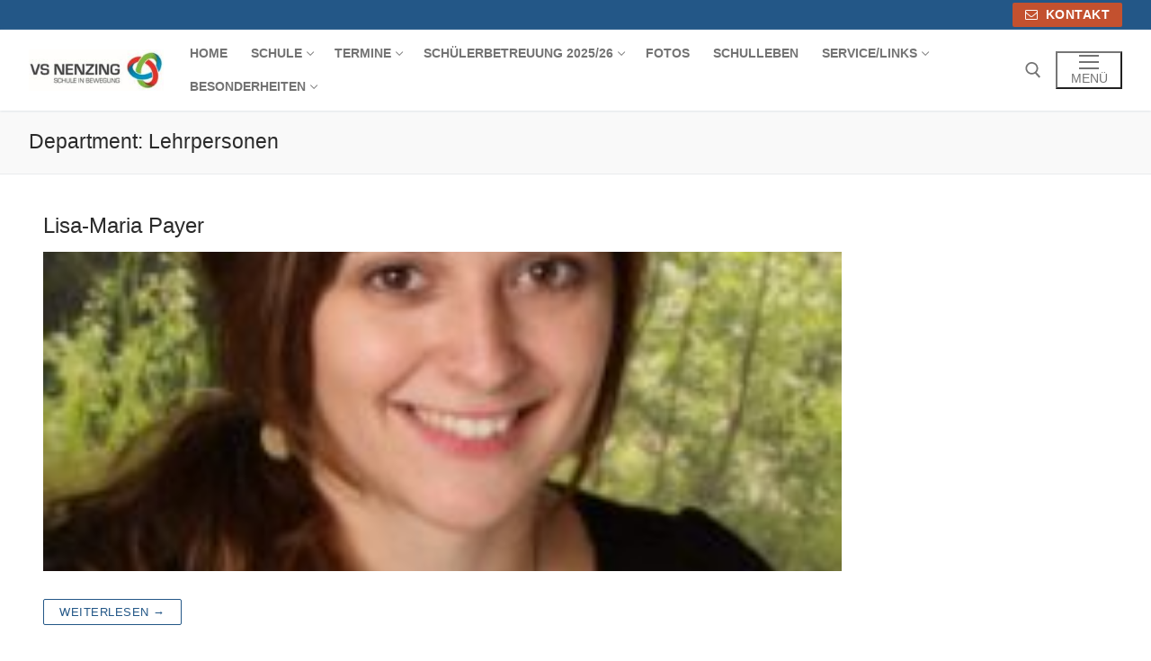

--- FILE ---
content_type: text/html; charset=UTF-8
request_url: https://www.volksschule-nenzing.at/team_department/lehrpersonen/
body_size: 89252
content:
<!doctype html>
<html lang="de">
<head>
	<meta charset="UTF-8">
	<meta name="viewport" content="width=device-width, initial-scale=1, maximum-scale=10.0, user-scalable=yes">
	<link rel="profile" href="http://gmpg.org/xfn/11">
	<title>Lehrpersonen &#8211; Volksschule Nenzing</title>
<meta name='robots' content='max-image-preview:large' />
<link rel="alternate" type="application/rss+xml" title="Volksschule Nenzing &raquo; Feed" href="https://www.volksschule-nenzing.at/feed/" />
<link rel="alternate" type="application/rss+xml" title="Volksschule Nenzing &raquo; Kommentar-Feed" href="https://www.volksschule-nenzing.at/comments/feed/" />
<link rel="alternate" type="application/rss+xml" title="Volksschule Nenzing &raquo; Lehrpersonen Department Feed" href="https://www.volksschule-nenzing.at/team_department/lehrpersonen/feed/" />
<style id='wp-img-auto-sizes-contain-inline-css' type='text/css'>
img:is([sizes=auto i],[sizes^="auto," i]){contain-intrinsic-size:3000px 1500px}
/*# sourceURL=wp-img-auto-sizes-contain-inline-css */
</style>
<link rel='stylesheet' id='eo-leaflet.js-css' href='https://www.volksschule-nenzing.at/wp-content/plugins/event-organiser/lib/leaflet/leaflet.min.css?ver=1.4.0' type='text/css' media='all' />
<style id='eo-leaflet.js-inline-css' type='text/css'>
.leaflet-popup-close-button{box-shadow:none!important;}
/*# sourceURL=eo-leaflet.js-inline-css */
</style>
<style id='wp-emoji-styles-inline-css' type='text/css'>

	img.wp-smiley, img.emoji {
		display: inline !important;
		border: none !important;
		box-shadow: none !important;
		height: 1em !important;
		width: 1em !important;
		margin: 0 0.07em !important;
		vertical-align: -0.1em !important;
		background: none !important;
		padding: 0 !important;
	}
/*# sourceURL=wp-emoji-styles-inline-css */
</style>
<link rel='stylesheet' id='wp-block-library-css' href='https://www.volksschule-nenzing.at/wp-includes/css/dist/block-library/style.min.css?ver=6.9' type='text/css' media='all' />
<style id='wp-block-button-inline-css' type='text/css'>
.wp-block-button__link{align-content:center;box-sizing:border-box;cursor:pointer;display:inline-block;height:100%;text-align:center;word-break:break-word}.wp-block-button__link.aligncenter{text-align:center}.wp-block-button__link.alignright{text-align:right}:where(.wp-block-button__link){border-radius:9999px;box-shadow:none;padding:calc(.667em + 2px) calc(1.333em + 2px);text-decoration:none}.wp-block-button[style*=text-decoration] .wp-block-button__link{text-decoration:inherit}.wp-block-buttons>.wp-block-button.has-custom-width{max-width:none}.wp-block-buttons>.wp-block-button.has-custom-width .wp-block-button__link{width:100%}.wp-block-buttons>.wp-block-button.has-custom-font-size .wp-block-button__link{font-size:inherit}.wp-block-buttons>.wp-block-button.wp-block-button__width-25{width:calc(25% - var(--wp--style--block-gap, .5em)*.75)}.wp-block-buttons>.wp-block-button.wp-block-button__width-50{width:calc(50% - var(--wp--style--block-gap, .5em)*.5)}.wp-block-buttons>.wp-block-button.wp-block-button__width-75{width:calc(75% - var(--wp--style--block-gap, .5em)*.25)}.wp-block-buttons>.wp-block-button.wp-block-button__width-100{flex-basis:100%;width:100%}.wp-block-buttons.is-vertical>.wp-block-button.wp-block-button__width-25{width:25%}.wp-block-buttons.is-vertical>.wp-block-button.wp-block-button__width-50{width:50%}.wp-block-buttons.is-vertical>.wp-block-button.wp-block-button__width-75{width:75%}.wp-block-button.is-style-squared,.wp-block-button__link.wp-block-button.is-style-squared{border-radius:0}.wp-block-button.no-border-radius,.wp-block-button__link.no-border-radius{border-radius:0!important}:root :where(.wp-block-button .wp-block-button__link.is-style-outline),:root :where(.wp-block-button.is-style-outline>.wp-block-button__link){border:2px solid;padding:.667em 1.333em}:root :where(.wp-block-button .wp-block-button__link.is-style-outline:not(.has-text-color)),:root :where(.wp-block-button.is-style-outline>.wp-block-button__link:not(.has-text-color)){color:currentColor}:root :where(.wp-block-button .wp-block-button__link.is-style-outline:not(.has-background)),:root :where(.wp-block-button.is-style-outline>.wp-block-button__link:not(.has-background)){background-color:initial;background-image:none}
/*# sourceURL=https://www.volksschule-nenzing.at/wp-includes/blocks/button/style.min.css */
</style>
<style id='wp-block-buttons-inline-css' type='text/css'>
.wp-block-buttons{box-sizing:border-box}.wp-block-buttons.is-vertical{flex-direction:column}.wp-block-buttons.is-vertical>.wp-block-button:last-child{margin-bottom:0}.wp-block-buttons>.wp-block-button{display:inline-block;margin:0}.wp-block-buttons.is-content-justification-left{justify-content:flex-start}.wp-block-buttons.is-content-justification-left.is-vertical{align-items:flex-start}.wp-block-buttons.is-content-justification-center{justify-content:center}.wp-block-buttons.is-content-justification-center.is-vertical{align-items:center}.wp-block-buttons.is-content-justification-right{justify-content:flex-end}.wp-block-buttons.is-content-justification-right.is-vertical{align-items:flex-end}.wp-block-buttons.is-content-justification-space-between{justify-content:space-between}.wp-block-buttons.aligncenter{text-align:center}.wp-block-buttons:not(.is-content-justification-space-between,.is-content-justification-right,.is-content-justification-left,.is-content-justification-center) .wp-block-button.aligncenter{margin-left:auto;margin-right:auto;width:100%}.wp-block-buttons[style*=text-decoration] .wp-block-button,.wp-block-buttons[style*=text-decoration] .wp-block-button__link{text-decoration:inherit}.wp-block-buttons.has-custom-font-size .wp-block-button__link{font-size:inherit}.wp-block-buttons .wp-block-button__link{width:100%}.wp-block-button.aligncenter{text-align:center}
/*# sourceURL=https://www.volksschule-nenzing.at/wp-includes/blocks/buttons/style.min.css */
</style>
<style id='global-styles-inline-css' type='text/css'>
:root{--wp--preset--aspect-ratio--square: 1;--wp--preset--aspect-ratio--4-3: 4/3;--wp--preset--aspect-ratio--3-4: 3/4;--wp--preset--aspect-ratio--3-2: 3/2;--wp--preset--aspect-ratio--2-3: 2/3;--wp--preset--aspect-ratio--16-9: 16/9;--wp--preset--aspect-ratio--9-16: 9/16;--wp--preset--color--black: #000000;--wp--preset--color--cyan-bluish-gray: #abb8c3;--wp--preset--color--white: #ffffff;--wp--preset--color--pale-pink: #f78da7;--wp--preset--color--vivid-red: #cf2e2e;--wp--preset--color--luminous-vivid-orange: #ff6900;--wp--preset--color--luminous-vivid-amber: #fcb900;--wp--preset--color--light-green-cyan: #7bdcb5;--wp--preset--color--vivid-green-cyan: #00d084;--wp--preset--color--pale-cyan-blue: #8ed1fc;--wp--preset--color--vivid-cyan-blue: #0693e3;--wp--preset--color--vivid-purple: #9b51e0;--wp--preset--gradient--vivid-cyan-blue-to-vivid-purple: linear-gradient(135deg,rgb(6,147,227) 0%,rgb(155,81,224) 100%);--wp--preset--gradient--light-green-cyan-to-vivid-green-cyan: linear-gradient(135deg,rgb(122,220,180) 0%,rgb(0,208,130) 100%);--wp--preset--gradient--luminous-vivid-amber-to-luminous-vivid-orange: linear-gradient(135deg,rgb(252,185,0) 0%,rgb(255,105,0) 100%);--wp--preset--gradient--luminous-vivid-orange-to-vivid-red: linear-gradient(135deg,rgb(255,105,0) 0%,rgb(207,46,46) 100%);--wp--preset--gradient--very-light-gray-to-cyan-bluish-gray: linear-gradient(135deg,rgb(238,238,238) 0%,rgb(169,184,195) 100%);--wp--preset--gradient--cool-to-warm-spectrum: linear-gradient(135deg,rgb(74,234,220) 0%,rgb(151,120,209) 20%,rgb(207,42,186) 40%,rgb(238,44,130) 60%,rgb(251,105,98) 80%,rgb(254,248,76) 100%);--wp--preset--gradient--blush-light-purple: linear-gradient(135deg,rgb(255,206,236) 0%,rgb(152,150,240) 100%);--wp--preset--gradient--blush-bordeaux: linear-gradient(135deg,rgb(254,205,165) 0%,rgb(254,45,45) 50%,rgb(107,0,62) 100%);--wp--preset--gradient--luminous-dusk: linear-gradient(135deg,rgb(255,203,112) 0%,rgb(199,81,192) 50%,rgb(65,88,208) 100%);--wp--preset--gradient--pale-ocean: linear-gradient(135deg,rgb(255,245,203) 0%,rgb(182,227,212) 50%,rgb(51,167,181) 100%);--wp--preset--gradient--electric-grass: linear-gradient(135deg,rgb(202,248,128) 0%,rgb(113,206,126) 100%);--wp--preset--gradient--midnight: linear-gradient(135deg,rgb(2,3,129) 0%,rgb(40,116,252) 100%);--wp--preset--font-size--small: 13px;--wp--preset--font-size--medium: 20px;--wp--preset--font-size--large: 36px;--wp--preset--font-size--x-large: 42px;--wp--preset--spacing--20: 0.44rem;--wp--preset--spacing--30: 0.67rem;--wp--preset--spacing--40: 1rem;--wp--preset--spacing--50: 1.5rem;--wp--preset--spacing--60: 2.25rem;--wp--preset--spacing--70: 3.38rem;--wp--preset--spacing--80: 5.06rem;--wp--preset--shadow--natural: 6px 6px 9px rgba(0, 0, 0, 0.2);--wp--preset--shadow--deep: 12px 12px 50px rgba(0, 0, 0, 0.4);--wp--preset--shadow--sharp: 6px 6px 0px rgba(0, 0, 0, 0.2);--wp--preset--shadow--outlined: 6px 6px 0px -3px rgb(255, 255, 255), 6px 6px rgb(0, 0, 0);--wp--preset--shadow--crisp: 6px 6px 0px rgb(0, 0, 0);}:where(.is-layout-flex){gap: 0.5em;}:where(.is-layout-grid){gap: 0.5em;}body .is-layout-flex{display: flex;}.is-layout-flex{flex-wrap: wrap;align-items: center;}.is-layout-flex > :is(*, div){margin: 0;}body .is-layout-grid{display: grid;}.is-layout-grid > :is(*, div){margin: 0;}:where(.wp-block-columns.is-layout-flex){gap: 2em;}:where(.wp-block-columns.is-layout-grid){gap: 2em;}:where(.wp-block-post-template.is-layout-flex){gap: 1.25em;}:where(.wp-block-post-template.is-layout-grid){gap: 1.25em;}.has-black-color{color: var(--wp--preset--color--black) !important;}.has-cyan-bluish-gray-color{color: var(--wp--preset--color--cyan-bluish-gray) !important;}.has-white-color{color: var(--wp--preset--color--white) !important;}.has-pale-pink-color{color: var(--wp--preset--color--pale-pink) !important;}.has-vivid-red-color{color: var(--wp--preset--color--vivid-red) !important;}.has-luminous-vivid-orange-color{color: var(--wp--preset--color--luminous-vivid-orange) !important;}.has-luminous-vivid-amber-color{color: var(--wp--preset--color--luminous-vivid-amber) !important;}.has-light-green-cyan-color{color: var(--wp--preset--color--light-green-cyan) !important;}.has-vivid-green-cyan-color{color: var(--wp--preset--color--vivid-green-cyan) !important;}.has-pale-cyan-blue-color{color: var(--wp--preset--color--pale-cyan-blue) !important;}.has-vivid-cyan-blue-color{color: var(--wp--preset--color--vivid-cyan-blue) !important;}.has-vivid-purple-color{color: var(--wp--preset--color--vivid-purple) !important;}.has-black-background-color{background-color: var(--wp--preset--color--black) !important;}.has-cyan-bluish-gray-background-color{background-color: var(--wp--preset--color--cyan-bluish-gray) !important;}.has-white-background-color{background-color: var(--wp--preset--color--white) !important;}.has-pale-pink-background-color{background-color: var(--wp--preset--color--pale-pink) !important;}.has-vivid-red-background-color{background-color: var(--wp--preset--color--vivid-red) !important;}.has-luminous-vivid-orange-background-color{background-color: var(--wp--preset--color--luminous-vivid-orange) !important;}.has-luminous-vivid-amber-background-color{background-color: var(--wp--preset--color--luminous-vivid-amber) !important;}.has-light-green-cyan-background-color{background-color: var(--wp--preset--color--light-green-cyan) !important;}.has-vivid-green-cyan-background-color{background-color: var(--wp--preset--color--vivid-green-cyan) !important;}.has-pale-cyan-blue-background-color{background-color: var(--wp--preset--color--pale-cyan-blue) !important;}.has-vivid-cyan-blue-background-color{background-color: var(--wp--preset--color--vivid-cyan-blue) !important;}.has-vivid-purple-background-color{background-color: var(--wp--preset--color--vivid-purple) !important;}.has-black-border-color{border-color: var(--wp--preset--color--black) !important;}.has-cyan-bluish-gray-border-color{border-color: var(--wp--preset--color--cyan-bluish-gray) !important;}.has-white-border-color{border-color: var(--wp--preset--color--white) !important;}.has-pale-pink-border-color{border-color: var(--wp--preset--color--pale-pink) !important;}.has-vivid-red-border-color{border-color: var(--wp--preset--color--vivid-red) !important;}.has-luminous-vivid-orange-border-color{border-color: var(--wp--preset--color--luminous-vivid-orange) !important;}.has-luminous-vivid-amber-border-color{border-color: var(--wp--preset--color--luminous-vivid-amber) !important;}.has-light-green-cyan-border-color{border-color: var(--wp--preset--color--light-green-cyan) !important;}.has-vivid-green-cyan-border-color{border-color: var(--wp--preset--color--vivid-green-cyan) !important;}.has-pale-cyan-blue-border-color{border-color: var(--wp--preset--color--pale-cyan-blue) !important;}.has-vivid-cyan-blue-border-color{border-color: var(--wp--preset--color--vivid-cyan-blue) !important;}.has-vivid-purple-border-color{border-color: var(--wp--preset--color--vivid-purple) !important;}.has-vivid-cyan-blue-to-vivid-purple-gradient-background{background: var(--wp--preset--gradient--vivid-cyan-blue-to-vivid-purple) !important;}.has-light-green-cyan-to-vivid-green-cyan-gradient-background{background: var(--wp--preset--gradient--light-green-cyan-to-vivid-green-cyan) !important;}.has-luminous-vivid-amber-to-luminous-vivid-orange-gradient-background{background: var(--wp--preset--gradient--luminous-vivid-amber-to-luminous-vivid-orange) !important;}.has-luminous-vivid-orange-to-vivid-red-gradient-background{background: var(--wp--preset--gradient--luminous-vivid-orange-to-vivid-red) !important;}.has-very-light-gray-to-cyan-bluish-gray-gradient-background{background: var(--wp--preset--gradient--very-light-gray-to-cyan-bluish-gray) !important;}.has-cool-to-warm-spectrum-gradient-background{background: var(--wp--preset--gradient--cool-to-warm-spectrum) !important;}.has-blush-light-purple-gradient-background{background: var(--wp--preset--gradient--blush-light-purple) !important;}.has-blush-bordeaux-gradient-background{background: var(--wp--preset--gradient--blush-bordeaux) !important;}.has-luminous-dusk-gradient-background{background: var(--wp--preset--gradient--luminous-dusk) !important;}.has-pale-ocean-gradient-background{background: var(--wp--preset--gradient--pale-ocean) !important;}.has-electric-grass-gradient-background{background: var(--wp--preset--gradient--electric-grass) !important;}.has-midnight-gradient-background{background: var(--wp--preset--gradient--midnight) !important;}.has-small-font-size{font-size: var(--wp--preset--font-size--small) !important;}.has-medium-font-size{font-size: var(--wp--preset--font-size--medium) !important;}.has-large-font-size{font-size: var(--wp--preset--font-size--large) !important;}.has-x-large-font-size{font-size: var(--wp--preset--font-size--x-large) !important;}
/*# sourceURL=global-styles-inline-css */
</style>
<style id='core-block-supports-inline-css' type='text/css'>
.wp-container-core-buttons-is-layout-765c4724{justify-content:flex-end;}
/*# sourceURL=core-block-supports-inline-css */
</style>

<style id='classic-theme-styles-inline-css' type='text/css'>
/*! This file is auto-generated */
.wp-block-button__link{color:#fff;background-color:#32373c;border-radius:9999px;box-shadow:none;text-decoration:none;padding:calc(.667em + 2px) calc(1.333em + 2px);font-size:1.125em}.wp-block-file__button{background:#32373c;color:#fff;text-decoration:none}
/*# sourceURL=/wp-includes/css/classic-themes.min.css */
</style>
<link rel='stylesheet' id='bwg_fonts-css' href='https://www.volksschule-nenzing.at/wp-content/plugins/photo-gallery/css/bwg-fonts/fonts.css?ver=0.0.1' type='text/css' media='all' />
<link rel='stylesheet' id='sumoselect-css' href='https://www.volksschule-nenzing.at/wp-content/plugins/photo-gallery/css/sumoselect.min.css?ver=3.4.6' type='text/css' media='all' />
<link rel='stylesheet' id='mCustomScrollbar-css' href='https://www.volksschule-nenzing.at/wp-content/plugins/photo-gallery/css/jquery.mCustomScrollbar.min.css?ver=3.1.5' type='text/css' media='all' />
<link rel='stylesheet' id='bwg_googlefonts-css' href='https://fonts.googleapis.com/css?family=Ubuntu&#038;subset=greek,latin,greek-ext,vietnamese,cyrillic-ext,latin-ext,cyrillic' type='text/css' media='all' />
<link rel='stylesheet' id='bwg_frontend-css' href='https://www.volksschule-nenzing.at/wp-content/plugins/photo-gallery/css/styles.min.css?ver=1.8.35' type='text/css' media='all' />
<link rel='stylesheet' id='rt-team-css-css' href='https://www.volksschule-nenzing.at/wp-content/plugins/tlp-team/assets/css/tlpteam.css?ver=5.0.7' type='text/css' media='all' />
<link rel='stylesheet' id='rt-team-sc-css' href='https://www.volksschule-nenzing.at/wp-content/uploads/tlp-team/team-sc.css?ver=1664483888' type='text/css' media='all' />
<link rel='stylesheet' id='tlp-fontawsome-css' href='https://www.volksschule-nenzing.at/wp-content/plugins/tlp-team/assets/vendor/font-awesome/css/all.min.css?ver=5.0.7' type='text/css' media='all' />
<link rel='stylesheet' id='tlp-swiper-css' href='https://www.volksschule-nenzing.at/wp-content/plugins/tlp-team/assets/vendor/swiper/swiper.min.css?ver=5.0.7' type='text/css' media='all' />
<link rel='stylesheet' id='font-awesome-css' href='https://www.volksschule-nenzing.at/wp-content/themes/customify/assets/fonts/font-awesome/css/font-awesome.min.css?ver=5.0.0' type='text/css' media='all' />
<link rel='stylesheet' id='customify-style-css' href='https://www.volksschule-nenzing.at/wp-content/themes/customify/style.min.css?ver=0.4.12' type='text/css' media='all' />
<style id='customify-style-inline-css' type='text/css'>
.customify-container, .layout-contained, .site-framed .site, .site-boxed .site { max-width: 1500px; } .main-layout-content .entry-content > .alignwide { width: calc( 1500px - 4em ); max-width: 100vw;  }.header-top .header--row-inner,body:not(.fl-builder-edit) .button,body:not(.fl-builder-edit) button:not(.menu-mobile-toggle, .components-button, .customize-partial-edit-shortcut-button),body:not(.fl-builder-edit) input[type="button"]:not(.ed_button),button.button,input[type="button"]:not(.ed_button, .components-button, .customize-partial-edit-shortcut-button),input[type="reset"]:not(.components-button, .customize-partial-edit-shortcut-button),input[type="submit"]:not(.components-button, .customize-partial-edit-shortcut-button),.pagination .nav-links > *:hover,.pagination .nav-links span,.nav-menu-desktop.style-full-height .primary-menu-ul > li.current-menu-item > a,.nav-menu-desktop.style-full-height .primary-menu-ul > li.current-menu-ancestor > a,.nav-menu-desktop.style-full-height .primary-menu-ul > li > a:hover,.posts-layout .readmore-button:hover{    background-color: #235787;}.posts-layout .readmore-button {color: #235787;}.pagination .nav-links > *:hover,.pagination .nav-links span,.entry-single .tags-links a:hover,.entry-single .cat-links a:hover,.posts-layout .readmore-button,.posts-layout .readmore-button:hover{    border-color: #235787;}.customify-builder-btn{    background-color: #c3512f;}body{    color: #686868;}abbr, acronym {    border-bottom-color: #686868;}a                {                    color: #1e4b75;}a:hover,a:focus,.link-meta:hover, .link-meta a:hover{    color: #111111;}h2 + h3,.comments-area h2 + .comments-title,.h2 + h3,.comments-area .h2 + .comments-title,.page-breadcrumb {    border-top-color: #eaecee;}blockquote,.site-content .widget-area .menu li.current-menu-item > a:before{    border-left-color: #eaecee;}@media screen and (min-width: 64em) {    .comment-list .children li.comment {        border-left-color: #eaecee;    }    .comment-list .children li.comment:after {        background-color: #eaecee;    }}.page-titlebar, .page-breadcrumb,.posts-layout .entry-inner {    border-bottom-color: #eaecee;}.header-search-form .search-field,.entry-content .page-links a,.header-search-modal,.pagination .nav-links > *,.entry-footer .tags-links a, .entry-footer .cat-links a,.search .content-area article,.site-content .widget-area .menu li.current-menu-item > a,.posts-layout .entry-inner,.post-navigation .nav-links,article.comment .comment-meta,.widget-area .widget_pages li a, .widget-area .widget_categories li a, .widget-area .widget_archive li a, .widget-area .widget_meta li a, .widget-area .widget_nav_menu li a, .widget-area .widget_product_categories li a, .widget-area .widget_recent_entries li a, .widget-area .widget_rss li a,.widget-area .widget_recent_comments li{    border-color: #eaecee;}.header-search-modal::before {    border-top-color: #eaecee;    border-left-color: #eaecee;}@media screen and (min-width: 48em) {    .content-sidebar.sidebar_vertical_border .content-area {        border-right-color: #eaecee;    }    .sidebar-content.sidebar_vertical_border .content-area {        border-left-color: #eaecee;    }    .sidebar-sidebar-content.sidebar_vertical_border .sidebar-primary {        border-right-color: #eaecee;    }    .sidebar-sidebar-content.sidebar_vertical_border .sidebar-secondary {        border-right-color: #eaecee;    }    .content-sidebar-sidebar.sidebar_vertical_border .sidebar-primary {        border-left-color: #eaecee;    }    .content-sidebar-sidebar.sidebar_vertical_border .sidebar-secondary {        border-left-color: #eaecee;    }    .sidebar-content-sidebar.sidebar_vertical_border .content-area {        border-left-color: #eaecee;        border-right-color: #eaecee;    }    .sidebar-content-sidebar.sidebar_vertical_border .content-area {        border-left-color: #eaecee;        border-right-color: #eaecee;    }}article.comment .comment-post-author {background: #6d6d6d;}.pagination .nav-links > *,.link-meta,.link-meta a,.color-meta,.entry-single .tags-links:before,.entry-single .cats-links:before{    color: #6d6d6d;}h1, h2, h3, h4, h5, h6 { color: #2b2b2b;}.site-content .widget-title { color: #444444;}#page-cover {background-image: url("https://www.volksschule-nenzing.at/wp-content/themes/customify/assets/images/default-cover.jpg");}.sub-menu .li-duplicator {display:none !important;}.header-search_icon-item .header-search-modal  {border-style: solid;} .header-search_icon-item .search-field  {border-style: solid;} .dark-mode .header-search_box-item .search-form-fields, .header-search_box-item .search-form-fields  {border-style: solid;} body  {background-color: #FFFFFF;} .site-content .content-area  {background-color: #FFFFFF;} /* CSS for desktop */#page-cover .page-cover-inner {min-height: 300px;}.header--row.header-top .customify-grid, .header--row.header-top .style-full-height .primary-menu-ul > li > a {min-height: 33px;}.header--row.header-main .customify-grid, .header--row.header-main .style-full-height .primary-menu-ul > li > a {min-height: 90px;}.header--row.header-bottom .customify-grid, .header--row.header-bottom .style-full-height .primary-menu-ul > li > a {min-height: 55px;}.site-header .site-branding img { max-width: 150px; } .site-header .cb-row--mobile .site-branding img { width: 150px; }.header--row .builder-first--nav-icon {text-align: right;}.header-search_icon-item .search-submit {margin-left: -40px;}.header-search_box-item .search-submit{margin-left: -40px;} .header-search_box-item .woo_bootster_search .search-submit{margin-left: -40px;} .header-search_box-item .header-search-form button.search-submit{margin-left:-40px;}.header--row .builder-first--primary-menu {text-align: right;}/* CSS for tablet */@media screen and (max-width: 1024px) { #page-cover .page-cover-inner {min-height: 250px;}.header--row .builder-first--nav-icon {text-align: right;}.header-search_icon-item .search-submit {margin-left: -40px;}.header-search_box-item .search-submit{margin-left: -40px;} .header-search_box-item .woo_bootster_search .search-submit{margin-left: -40px;} .header-search_box-item .header-search-form button.search-submit{margin-left:-40px;} }/* CSS for mobile */@media screen and (max-width: 568px) { #page-cover .page-cover-inner {min-height: 200px;}.header--row.header-top .customify-grid, .header--row.header-top .style-full-height .primary-menu-ul > li > a {min-height: 33px;}.header--row .builder-first--nav-icon {text-align: right;}.header-search_icon-item .search-submit {margin-left: -40px;}.header-search_box-item .search-submit{margin-left: -40px;} .header-search_box-item .woo_bootster_search .search-submit{margin-left: -40px;} .header-search_box-item .header-search-form button.search-submit{margin-left:-40px;} }
/*# sourceURL=customify-style-inline-css */
</style>
<script type="text/javascript" src="https://www.volksschule-nenzing.at/wp-includes/js/jquery/jquery.min.js?ver=3.7.1" id="jquery-core-js"></script>
<script type="text/javascript" src="https://www.volksschule-nenzing.at/wp-includes/js/jquery/jquery-migrate.min.js?ver=3.4.1" id="jquery-migrate-js"></script>
<script type="text/javascript" src="https://www.volksschule-nenzing.at/wp-content/plugins/photo-gallery/js/jquery.sumoselect.min.js?ver=3.4.6" id="sumoselect-js"></script>
<script type="text/javascript" src="https://www.volksschule-nenzing.at/wp-content/plugins/photo-gallery/js/tocca.min.js?ver=2.0.9" id="bwg_mobile-js"></script>
<script type="text/javascript" src="https://www.volksschule-nenzing.at/wp-content/plugins/photo-gallery/js/jquery.mCustomScrollbar.concat.min.js?ver=3.1.5" id="mCustomScrollbar-js"></script>
<script type="text/javascript" src="https://www.volksschule-nenzing.at/wp-content/plugins/photo-gallery/js/jquery.fullscreen.min.js?ver=0.6.0" id="jquery-fullscreen-js"></script>
<script type="text/javascript" id="bwg_frontend-js-extra">
/* <![CDATA[ */
var bwg_objectsL10n = {"bwg_field_required":"Feld ist erforderlich.","bwg_mail_validation":"Dies ist keine g\u00fcltige E-Mail-Adresse.","bwg_search_result":"Es gibt keine Bilder, die deiner Suche entsprechen.","bwg_select_tag":"Select Tag","bwg_order_by":"Order By","bwg_search":"Suchen","bwg_show_ecommerce":"Show Ecommerce","bwg_hide_ecommerce":"Hide Ecommerce","bwg_show_comments":"Kommentare anzeigen","bwg_hide_comments":"Kommentare ausblenden","bwg_restore":"Wiederherstellen","bwg_maximize":"Maximieren","bwg_fullscreen":"Vollbild","bwg_exit_fullscreen":"Vollbild verlassen","bwg_search_tag":"SEARCH...","bwg_tag_no_match":"No tags found","bwg_all_tags_selected":"All tags selected","bwg_tags_selected":"tags selected","play":"Wiedergeben","pause":"Pause","is_pro":"","bwg_play":"Wiedergeben","bwg_pause":"Pause","bwg_hide_info":"Info ausblenden","bwg_show_info":"Info anzeigen","bwg_hide_rating":"Hide rating","bwg_show_rating":"Show rating","ok":"Ok","cancel":"Cancel","select_all":"Select all","lazy_load":"0","lazy_loader":"https://www.volksschule-nenzing.at/wp-content/plugins/photo-gallery/images/ajax_loader.png","front_ajax":"0","bwg_tag_see_all":"see all tags","bwg_tag_see_less":"see less tags"};
//# sourceURL=bwg_frontend-js-extra
/* ]]> */
</script>
<script type="text/javascript" src="https://www.volksschule-nenzing.at/wp-content/plugins/photo-gallery/js/scripts.min.js?ver=1.8.35" id="bwg_frontend-js"></script>
<link rel="https://api.w.org/" href="https://www.volksschule-nenzing.at/wp-json/" /><link rel="alternate" title="JSON" type="application/json" href="https://www.volksschule-nenzing.at/wp-json/wp/v2/team_department/5" /><link rel="EditURI" type="application/rsd+xml" title="RSD" href="https://www.volksschule-nenzing.at/xmlrpc.php?rsd" />
<meta name="generator" content="WordPress 6.9" />
<link rel="icon" href="https://www.volksschule-nenzing.at/wp-content/uploads/2022/09/cropped-vsnenzing-1-32x32.jpg" sizes="32x32" />
<link rel="icon" href="https://www.volksschule-nenzing.at/wp-content/uploads/2022/09/cropped-vsnenzing-1-192x192.jpg" sizes="192x192" />
<link rel="apple-touch-icon" href="https://www.volksschule-nenzing.at/wp-content/uploads/2022/09/cropped-vsnenzing-1-180x180.jpg" />
<meta name="msapplication-TileImage" content="https://www.volksschule-nenzing.at/wp-content/uploads/2022/09/cropped-vsnenzing-1-270x270.jpg" />
</head>

<body class="archive tax-team_department term-lehrpersonen term-5 wp-custom-logo wp-theme-customify hfeed sidebar-content main-layout-sidebar-content site-boxed menu_sidebar_slide_right">
<div id="page" class="site box-shadow">
	<a class="skip-link screen-reader-text" href="#site-content">Zum Inhalt springen</a>
	<a class="close is-size-medium  close-panel close-sidebar-panel" href="#">
        <span class="hamburger hamburger--squeeze is-active">
            <span class="hamburger-box">
              <span class="hamburger-inner"><span class="screen-reader-text">Menü</span></span>
            </span>
        </span>
        <span class="screen-reader-text">Schließen</span>
        </a><header id="masthead" class="site-header header-v2"><div id="masthead-inner" class="site-header-inner">							<div  class="header-top header--row layout-fullwidth"  id="cb-row--header-top"  data-row-id="top"  data-show-on="desktop">
								<div class="header--row-inner header-top-inner dark-mode">
									<div class="customify-container">
										<div class="customify-grid  cb-row--desktop hide-on-mobile hide-on-tablet customify-grid-middle"><div class="row-v2 row-v2-top no-left no-center"><div class="col-v2 col-v2-right"><div class="item--inner builder-item--button" data-section="header_button" data-item-id="button" ><a href="http://www.volksschule-nenzing.at/kontakt/" class="item--button customify-btn customify-builder-btn is-icon-before"><i class="fa fa-envelope-o"></i> Kontakt</a></div></div></div></div>									</div>
								</div>
							</div>
														<div  class="header-main header--row layout-full-contained"  id="cb-row--header-main"  data-row-id="main"  data-show-on="desktop mobile">
								<div class="header--row-inner header-main-inner light-mode">
									<div class="customify-container">
										<div class="customify-grid  cb-row--desktop hide-on-mobile hide-on-tablet customify-grid-middle"><div class="row-v2 row-v2-main no-center"><div class="col-v2 col-v2-left"><div class="item--inner builder-item--logo" data-section="title_tagline" data-item-id="logo" >		<div class="site-branding logo-top">
						<a href="https://www.volksschule-nenzing.at/" class="logo-link" rel="home" itemprop="url">
				<img class="site-img-logo" src="https://www.volksschule-nenzing.at/wp-content/uploads/2022/09/cropped-vsnenzing.jpg" alt="Volksschule Nenzing">
							</a>
					</div><!-- .site-branding -->
		</div><div class="item--inner builder-item--primary-menu has_menu" data-section="header_menu_primary" data-item-id="primary-menu" ><nav  id="site-navigation-main-desktop" class="site-navigation primary-menu primary-menu-main nav-menu-desktop primary-menu-desktop style-plain"><ul id="menu-menu" class="primary-menu-ul menu nav-menu"><li id="menu-item--main-desktop-9" class="menu-item menu-item-type-post_type menu-item-object-page menu-item-home menu-item-9"><a href="https://www.volksschule-nenzing.at/"><span class="link-before">Home</span></a></li>
<li id="menu-item--main-desktop-12" class="menu-item menu-item-type-post_type menu-item-object-page menu-item-has-children menu-item-12"><a href="https://www.volksschule-nenzing.at/schule/"><span class="link-before">Schule<span class="nav-icon-angle">&nbsp;</span></span></a>
<ul class="sub-menu sub-lv-0">
	<li id="menu-item--main-desktop-20" class="menu-item menu-item-type-post_type menu-item-object-page menu-item-20"><a href="https://www.volksschule-nenzing.at/direktion/"><span class="link-before">Direktion</span></a></li>
	<li id="menu-item--main-desktop-1281" class="menu-item menu-item-type-post_type menu-item-object-page menu-item-1281"><a href="https://www.volksschule-nenzing.at/sekretariat/"><span class="link-before">Sekretariat</span></a></li>
	<li id="menu-item--main-desktop-80" class="menu-item menu-item-type-post_type menu-item-object-page menu-item-has-children menu-item-80"><a href="https://www.volksschule-nenzing.at/lehrerinnen/"><span class="link-before">LehrerInnen 2025/26<span class="nav-icon-angle">&nbsp;</span></span></a>
	<ul class="sub-menu sub-lv-1">
		<li id="menu-item--main-desktop-482" class="menu-item menu-item-type-post_type menu-item-object-page menu-item-482"><a href="https://www.volksschule-nenzing.at/klassenlehrerinnen/"><span class="link-before">KlassenlehrerInnen</span></a></li>
		<li id="menu-item--main-desktop-483" class="menu-item menu-item-type-post_type menu-item-object-page menu-item-483"><a href="https://www.volksschule-nenzing.at/weitere-lehrpersonen/"><span class="link-before">Weitere Lehrpersonen</span></a></li>
		<li id="menu-item--main-desktop-490" class="menu-item menu-item-type-post_type menu-item-object-page menu-item-490"><a href="https://www.volksschule-nenzing.at/freizeitpaedagogen-innen/"><span class="link-before">Freizeitpädagogen/innen</span></a></li>
		<li id="menu-item--main-desktop-221" class="menu-item menu-item-type-post_type menu-item-object-page menu-item-221"><a href="https://www.volksschule-nenzing.at/paedagogische-beratung/"><span class="link-before">Pädagogische Beratung</span></a></li>
	</ul>
</li>
	<li id="menu-item--main-desktop-295" class="menu-item menu-item-type-custom menu-item-object-custom menu-item-295"><a href="http://www.volksschule-nenzing.at/wp-content/uploads/2022/10/Leitgedanken-VS-Nenzing.pdf"><span class="link-before">Leitgedanken</span></a></li>
	<li id="menu-item--main-desktop-100" class="menu-item menu-item-type-post_type menu-item-object-page menu-item-has-children menu-item-100"><a href="https://www.volksschule-nenzing.at/partner/"><span class="link-before">Partner<span class="nav-icon-angle">&nbsp;</span></span></a>
	<ul class="sub-menu sub-lv-1">
		<li id="menu-item--main-desktop-99" class="menu-item menu-item-type-post_type menu-item-object-page menu-item-99"><a href="https://www.volksschule-nenzing.at/eltern/"><span class="link-before">Eltern</span></a></li>
		<li id="menu-item--main-desktop-98" class="menu-item menu-item-type-post_type menu-item-object-page menu-item-98"><a href="https://www.volksschule-nenzing.at/gemeinde/"><span class="link-before">Gemeinde</span></a></li>
		<li id="menu-item--main-desktop-97" class="menu-item menu-item-type-post_type menu-item-object-page menu-item-97"><a href="https://www.volksschule-nenzing.at/kinderarten/"><span class="link-before">Kindergarten</span></a></li>
		<li id="menu-item--main-desktop-96" class="menu-item menu-item-type-post_type menu-item-object-page menu-item-96"><a href="https://www.volksschule-nenzing.at/weiterfuehrende-schulen/"><span class="link-before">Weiterführende Schulen</span></a></li>
		<li id="menu-item--main-desktop-95" class="menu-item menu-item-type-post_type menu-item-object-page menu-item-95"><a href="https://www.volksschule-nenzing.at/sponsoren/"><span class="link-before">Sponsoren</span></a></li>
	</ul>
</li>
	<li id="menu-item--main-desktop-283" class="menu-item menu-item-type-post_type menu-item-object-page menu-item-283"><a href="https://www.volksschule-nenzing.at/elternvertreterinnen-und-stellvertreterinnen/"><span class="link-before">ElternvertreterInnen und StellvertreterInnen 2025/26</span></a></li>
	<li id="menu-item--main-desktop-173" class="menu-item menu-item-type-post_type menu-item-object-page menu-item-173"><a href="https://www.volksschule-nenzing.at/elternverein/"><span class="link-before">Elternverein</span></a></li>
	<li id="menu-item--main-desktop-78" class="menu-item menu-item-type-post_type menu-item-object-page menu-item-78"><a href="https://www.volksschule-nenzing.at/verhaltensvereinbarung/"><span class="link-before">Verhaltensvereinbarung</span></a></li>
	<li id="menu-item--main-desktop-753" class="menu-item menu-item-type-post_type menu-item-object-page menu-item-753"><a href="https://www.volksschule-nenzing.at/einschulungserwartungen/"><span class="link-before">Einschulungserwartungen</span></a></li>
</ul>
</li>
<li id="menu-item--main-desktop-48" class="menu-item menu-item-type-post_type menu-item-object-page menu-item-has-children menu-item-48"><a href="https://www.volksschule-nenzing.at/termine/"><span class="link-before">Termine<span class="nav-icon-angle">&nbsp;</span></span></a>
<ul class="sub-menu sub-lv-0">
	<li id="menu-item--main-desktop-255" class="menu-item menu-item-type-post_type menu-item-object-page menu-item-255"><a href="https://www.volksschule-nenzing.at/termine-2/"><span class="link-before">Terminkalender</span></a></li>
	<li id="menu-item--main-desktop-49" class="menu-item menu-item-type-custom menu-item-object-custom menu-item-49"><a href="https://vobs.at/termine/schuljahr-2025/26"><span class="link-before">Schuljahreskalender</span></a></li>
	<li id="menu-item--main-desktop-52" class="menu-item menu-item-type-post_type menu-item-object-page menu-item-52"><a href="https://www.volksschule-nenzing.at/schulende-schulbeginn/"><span class="link-before">Schulende + Schulbeginn</span></a></li>
	<li id="menu-item--main-desktop-290" class="menu-item menu-item-type-post_type menu-item-object-page menu-item-290"><a href="https://www.volksschule-nenzing.at/schularbeitentermine/"><span class="link-before">Schularbeitentermine</span></a></li>
	<li id="menu-item--main-desktop-298" class="menu-item menu-item-type-post_type menu-item-object-page menu-item-298"><a href="https://www.volksschule-nenzing.at/sprechsunden/"><span class="link-before">Sprechstunden</span></a></li>
	<li id="menu-item--main-desktop-289" class="menu-item menu-item-type-post_type menu-item-object-page menu-item-289"><a href="https://www.volksschule-nenzing.at/skiwoche/"><span class="link-before">Schiwoche 2025/26</span></a></li>
	<li id="menu-item--main-desktop-286" class="menu-item menu-item-type-post_type menu-item-object-page menu-item-286"><a href="https://www.volksschule-nenzing.at/sel-gespraeche/"><span class="link-before">SEL-Gespräche</span></a></li>
</ul>
</li>
<li id="menu-item--main-desktop-65" class="menu-item menu-item-type-post_type menu-item-object-page menu-item-has-children menu-item-65"><a href="https://www.volksschule-nenzing.at/schuelerbetreuung/"><span class="link-before">Schülerbetreuung 2025/26<span class="nav-icon-angle">&nbsp;</span></span></a>
<ul class="sub-menu sub-lv-0">
	<li id="menu-item--main-desktop-64" class="menu-item menu-item-type-post_type menu-item-object-page menu-item-64"><a href="https://www.volksschule-nenzing.at/betreuungsangebote/"><span class="link-before">Betreuungsangebote</span></a></li>
	<li id="menu-item--main-desktop-63" class="menu-item menu-item-type-post_type menu-item-object-page menu-item-63"><a href="https://www.volksschule-nenzing.at/ansprechpartnerin/"><span class="link-before">AnsprechpartnerIn</span></a></li>
	<li id="menu-item--main-desktop-66" class="menu-item menu-item-type-custom menu-item-object-custom menu-item-66"><a href="https://ms-nenzing.vobs.at/schule/menueplan/"><span class="link-before">Menüplan</span></a></li>
</ul>
</li>
<li id="menu-item--main-desktop-460" class="menu-item menu-item-type-post_type menu-item-object-page menu-item-460"><a href="https://www.volksschule-nenzing.at/photos/"><span class="link-before">Fotos</span></a></li>
<li id="menu-item--main-desktop-541" class="menu-item menu-item-type-post_type menu-item-object-page current_page_parent menu-item-541"><a href="https://www.volksschule-nenzing.at/schulleben/"><span class="link-before">Schulleben</span></a></li>
<li id="menu-item--main-desktop-178" class="menu-item menu-item-type-post_type menu-item-object-page menu-item-has-children menu-item-178"><a href="https://www.volksschule-nenzing.at/service-links/"><span class="link-before">Service/Links<span class="nav-icon-angle">&nbsp;</span></span></a>
<ul class="sub-menu sub-lv-0">
	<li id="menu-item--main-desktop-181" class="menu-item menu-item-type-post_type menu-item-object-page menu-item-181"><a href="https://www.volksschule-nenzing.at/einschreibung/"><span class="link-before">Einschreibung</span></a></li>
	<li id="menu-item--main-desktop-176" class="menu-item menu-item-type-post_type menu-item-object-page menu-item-176"><a href="https://www.volksschule-nenzing.at/beratung-fuer-eltern/"><span class="link-before">Beratung für Eltern</span></a></li>
	<li id="menu-item--main-desktop-174" class="menu-item menu-item-type-post_type menu-item-object-page menu-item-174"><a href="https://www.volksschule-nenzing.at/ferienbetreuung/"><span class="link-before">Ferienbetreuung</span></a></li>
</ul>
</li>
<li id="menu-item--main-desktop-196" class="menu-item menu-item-type-post_type menu-item-object-page menu-item-has-children menu-item-196"><a href="https://www.volksschule-nenzing.at/besonderheiten/"><span class="link-before">Besonderheiten<span class="nav-icon-angle">&nbsp;</span></span></a>
<ul class="sub-menu sub-lv-0">
	<li id="menu-item--main-desktop-195" class="menu-item menu-item-type-post_type menu-item-object-page menu-item-195"><a href="https://www.volksschule-nenzing.at/schulsportguetesiegel/"><span class="link-before">Schulsportgütesiegel</span></a></li>
	<li id="menu-item--main-desktop-268" class="menu-item menu-item-type-custom menu-item-object-custom menu-item-268"><a href="http://www.volksschule-nenzing.at/wp-content/uploads/2022/10/taeglich_bewegeinheit.pdf"><span class="link-before">Tägliche Bewegung</span></a></li>
	<li id="menu-item--main-desktop-194" class="menu-item menu-item-type-post_type menu-item-object-page menu-item-194"><a href="https://www.volksschule-nenzing.at/schiwoche-3-4-klassen/"><span class="link-before">Schiwoche 3. + 4. Klassen</span></a></li>
	<li id="menu-item--main-desktop-1010" class="menu-item menu-item-type-post_type menu-item-object-page menu-item-1010"><a href="https://www.volksschule-nenzing.at/musikschulkooperation/"><span class="link-before">Musikschulkooperation</span></a></li>
	<li id="menu-item--main-desktop-193" class="menu-item menu-item-type-post_type menu-item-object-page menu-item-193"><a href="https://www.volksschule-nenzing.at/unverbindliche-uebungen-und-freigegenstaende/"><span class="link-before">Unverbindliche Übungen und Freigegenstände</span></a></li>
</ul>
</li>
</ul></nav></div></div><div class="col-v2 col-v2-right"><div class="item--inner builder-item--search_icon" data-section="search_icon" data-item-id="search_icon" ><div class="header-search_icon-item item--search_icon">		<a class="search-icon" href="#" aria-label="open search tool">
			<span class="ic-search">
				<svg aria-hidden="true" focusable="false" role="presentation" xmlns="http://www.w3.org/2000/svg" width="20" height="21" viewBox="0 0 20 21">
					<path fill="currentColor" fill-rule="evenodd" d="M12.514 14.906a8.264 8.264 0 0 1-4.322 1.21C3.668 16.116 0 12.513 0 8.07 0 3.626 3.668.023 8.192.023c4.525 0 8.193 3.603 8.193 8.047 0 2.033-.769 3.89-2.035 5.307l4.999 5.552-1.775 1.597-5.06-5.62zm-4.322-.843c3.37 0 6.102-2.684 6.102-5.993 0-3.31-2.732-5.994-6.102-5.994S2.09 4.76 2.09 8.07c0 3.31 2.732 5.993 6.102 5.993z"></path>
				</svg>
			</span>
			<span class="ic-close">
				<svg version="1.1" id="Capa_1" xmlns="http://www.w3.org/2000/svg" xmlns:xlink="http://www.w3.org/1999/xlink" x="0px" y="0px" width="612px" height="612px" viewBox="0 0 612 612" fill="currentColor" style="enable-background:new 0 0 612 612;" xml:space="preserve"><g><g id="cross"><g><polygon points="612,36.004 576.521,0.603 306,270.608 35.478,0.603 0,36.004 270.522,306.011 0,575.997 35.478,611.397 306,341.411 576.521,611.397 612,575.997 341.459,306.011 " /></g></g></g><g></g><g></g><g></g><g></g><g></g><g></g><g></g><g></g><g></g><g></g><g></g><g></g><g></g><g></g><g></g></svg>
			</span>
			<span class="arrow-down"></span>
		</a>
		<div class="header-search-modal-wrapper">
			<form role="search" class="header-search-modal header-search-form" action="https://www.volksschule-nenzing.at/">
				<label>
					<span class="screen-reader-text">Suchen nach:</span>
					<input type="search" class="search-field" placeholder="Suchen …" value="" name="s" title="Suchen nach:" />
				</label>
				<button type="submit" class="search-submit" aria-label="submit search">
					<svg aria-hidden="true" focusable="false" role="presentation" xmlns="http://www.w3.org/2000/svg" width="20" height="21" viewBox="0 0 20 21">
						<path fill="currentColor" fill-rule="evenodd" d="M12.514 14.906a8.264 8.264 0 0 1-4.322 1.21C3.668 16.116 0 12.513 0 8.07 0 3.626 3.668.023 8.192.023c4.525 0 8.193 3.603 8.193 8.047 0 2.033-.769 3.89-2.035 5.307l4.999 5.552-1.775 1.597-5.06-5.62zm-4.322-.843c3.37 0 6.102-2.684 6.102-5.993 0-3.31-2.732-5.994-6.102-5.994S2.09 4.76 2.09 8.07c0 3.31 2.732 5.993 6.102 5.993z"></path>
					</svg>
				</button>
			</form>
		</div>
		</div></div><div class="item--inner builder-item--nav-icon" data-section="header_menu_icon" data-item-id="nav-icon" >		<button type="button" class="menu-mobile-toggle item-button is-size-desktop-medium is-size-tablet-medium is-size-mobile-medium"  aria-label="nav icon">
			<span class="hamburger hamburger--squeeze">
				<span class="hamburger-box">
					<span class="hamburger-inner"></span>
				</span>
			</span>
			<span class="nav-icon--label hide-on-tablet hide-on-mobile">Menü</span></button>
		</div></div></div></div><div class="cb-row--mobile hide-on-desktop customify-grid customify-grid-middle"><div class="row-v2 row-v2-main no-center"><div class="col-v2 col-v2-left"><div class="item--inner builder-item--logo" data-section="title_tagline" data-item-id="logo" >		<div class="site-branding logo-top">
						<a href="https://www.volksschule-nenzing.at/" class="logo-link" rel="home" itemprop="url">
				<img class="site-img-logo" src="https://www.volksschule-nenzing.at/wp-content/uploads/2022/09/cropped-vsnenzing.jpg" alt="Volksschule Nenzing">
							</a>
					</div><!-- .site-branding -->
		</div></div><div class="col-v2 col-v2-right"><div class="item--inner builder-item--search_icon" data-section="search_icon" data-item-id="search_icon" ><div class="header-search_icon-item item--search_icon">		<a class="search-icon" href="#" aria-label="open search tool">
			<span class="ic-search">
				<svg aria-hidden="true" focusable="false" role="presentation" xmlns="http://www.w3.org/2000/svg" width="20" height="21" viewBox="0 0 20 21">
					<path fill="currentColor" fill-rule="evenodd" d="M12.514 14.906a8.264 8.264 0 0 1-4.322 1.21C3.668 16.116 0 12.513 0 8.07 0 3.626 3.668.023 8.192.023c4.525 0 8.193 3.603 8.193 8.047 0 2.033-.769 3.89-2.035 5.307l4.999 5.552-1.775 1.597-5.06-5.62zm-4.322-.843c3.37 0 6.102-2.684 6.102-5.993 0-3.31-2.732-5.994-6.102-5.994S2.09 4.76 2.09 8.07c0 3.31 2.732 5.993 6.102 5.993z"></path>
				</svg>
			</span>
			<span class="ic-close">
				<svg version="1.1" id="Capa_1" xmlns="http://www.w3.org/2000/svg" xmlns:xlink="http://www.w3.org/1999/xlink" x="0px" y="0px" width="612px" height="612px" viewBox="0 0 612 612" fill="currentColor" style="enable-background:new 0 0 612 612;" xml:space="preserve"><g><g id="cross"><g><polygon points="612,36.004 576.521,0.603 306,270.608 35.478,0.603 0,36.004 270.522,306.011 0,575.997 35.478,611.397 306,341.411 576.521,611.397 612,575.997 341.459,306.011 " /></g></g></g><g></g><g></g><g></g><g></g><g></g><g></g><g></g><g></g><g></g><g></g><g></g><g></g><g></g><g></g><g></g></svg>
			</span>
			<span class="arrow-down"></span>
		</a>
		<div class="header-search-modal-wrapper">
			<form role="search" class="header-search-modal header-search-form" action="https://www.volksschule-nenzing.at/">
				<label>
					<span class="screen-reader-text">Suchen nach:</span>
					<input type="search" class="search-field" placeholder="Suchen …" value="" name="s" title="Suchen nach:" />
				</label>
				<button type="submit" class="search-submit" aria-label="submit search">
					<svg aria-hidden="true" focusable="false" role="presentation" xmlns="http://www.w3.org/2000/svg" width="20" height="21" viewBox="0 0 20 21">
						<path fill="currentColor" fill-rule="evenodd" d="M12.514 14.906a8.264 8.264 0 0 1-4.322 1.21C3.668 16.116 0 12.513 0 8.07 0 3.626 3.668.023 8.192.023c4.525 0 8.193 3.603 8.193 8.047 0 2.033-.769 3.89-2.035 5.307l4.999 5.552-1.775 1.597-5.06-5.62zm-4.322-.843c3.37 0 6.102-2.684 6.102-5.993 0-3.31-2.732-5.994-6.102-5.994S2.09 4.76 2.09 8.07c0 3.31 2.732 5.993 6.102 5.993z"></path>
					</svg>
				</button>
			</form>
		</div>
		</div></div><div class="item--inner builder-item--nav-icon" data-section="header_menu_icon" data-item-id="nav-icon" >		<button type="button" class="menu-mobile-toggle item-button is-size-desktop-medium is-size-tablet-medium is-size-mobile-medium"  aria-label="nav icon">
			<span class="hamburger hamburger--squeeze">
				<span class="hamburger-box">
					<span class="hamburger-inner"></span>
				</span>
			</span>
			<span class="nav-icon--label hide-on-tablet hide-on-mobile">Menü</span></button>
		</div></div></div></div>									</div>
								</div>
							</div>
							<div id="header-menu-sidebar" class="header-menu-sidebar menu-sidebar-panel dark-mode"><div id="header-menu-sidebar-bg" class="header-menu-sidebar-bg"><div id="header-menu-sidebar-inner" class="header-menu-sidebar-inner"><div class="builder-item-sidebar mobile-item--html"><div class="item--inner" data-item-id="html" data-section="header_html"><div class="builder-header-html-item item--html"><p>Eigenen Text hier hinzufügen oder löschen</p>
</div></div></div><div class="builder-item-sidebar mobile-item--search_box"><div class="item--inner" data-item-id="search_box" data-section="search_box"><div class="header-search_box-item item--search_box">		<form role="search" class="header-search-form " action="https://www.volksschule-nenzing.at/">
			<div class="search-form-fields">
				<span class="screen-reader-text">Suchen nach:</span>
				
				<input type="search" class="search-field" placeholder="Suchen …" value="" name="s" title="Suchen nach:" />

							</div>
			<button type="submit" class="search-submit" aria-label="Submit Search">
				<svg aria-hidden="true" focusable="false" role="presentation" xmlns="http://www.w3.org/2000/svg" width="20" height="21" viewBox="0 0 20 21">
					<path fill="currentColor" fill-rule="evenodd" d="M12.514 14.906a8.264 8.264 0 0 1-4.322 1.21C3.668 16.116 0 12.513 0 8.07 0 3.626 3.668.023 8.192.023c4.525 0 8.193 3.603 8.193 8.047 0 2.033-.769 3.89-2.035 5.307l4.999 5.552-1.775 1.597-5.06-5.62zm-4.322-.843c3.37 0 6.102-2.684 6.102-5.993 0-3.31-2.732-5.994-6.102-5.994S2.09 4.76 2.09 8.07c0 3.31 2.732 5.993 6.102 5.993z"></path>
				</svg>
			</button>
		</form>
		</div></div></div><div class="builder-item-sidebar mobile-item--primary-menu mobile-item--menu "><div class="item--inner" data-item-id="primary-menu" data-section="header_menu_primary"><nav  id="site-navigation-sidebar-mobile" class="site-navigation primary-menu primary-menu-sidebar nav-menu-mobile primary-menu-mobile style-plain"><ul id="menu-menu" class="primary-menu-ul menu nav-menu"><li id="menu-item--sidebar-mobile-9" class="menu-item menu-item-type-post_type menu-item-object-page menu-item-home menu-item-9"><a href="https://www.volksschule-nenzing.at/"><span class="link-before">Home</span></a></li>
<li id="menu-item--sidebar-mobile-12" class="menu-item menu-item-type-post_type menu-item-object-page menu-item-has-children menu-item-12"><a href="https://www.volksschule-nenzing.at/schule/"><span class="link-before">Schule<span class="nav-icon-angle">&nbsp;</span></span></a>
<ul class="sub-menu sub-lv-0">
	<li id="menu-item--sidebar-mobile-20" class="menu-item menu-item-type-post_type menu-item-object-page menu-item-20"><a href="https://www.volksschule-nenzing.at/direktion/"><span class="link-before">Direktion</span></a></li>
	<li id="menu-item--sidebar-mobile-1281" class="menu-item menu-item-type-post_type menu-item-object-page menu-item-1281"><a href="https://www.volksschule-nenzing.at/sekretariat/"><span class="link-before">Sekretariat</span></a></li>
	<li id="menu-item--sidebar-mobile-80" class="menu-item menu-item-type-post_type menu-item-object-page menu-item-has-children menu-item-80"><a href="https://www.volksschule-nenzing.at/lehrerinnen/"><span class="link-before">LehrerInnen 2025/26<span class="nav-icon-angle">&nbsp;</span></span></a>
	<ul class="sub-menu sub-lv-1">
		<li id="menu-item--sidebar-mobile-482" class="menu-item menu-item-type-post_type menu-item-object-page menu-item-482"><a href="https://www.volksschule-nenzing.at/klassenlehrerinnen/"><span class="link-before">KlassenlehrerInnen</span></a></li>
		<li id="menu-item--sidebar-mobile-483" class="menu-item menu-item-type-post_type menu-item-object-page menu-item-483"><a href="https://www.volksschule-nenzing.at/weitere-lehrpersonen/"><span class="link-before">Weitere Lehrpersonen</span></a></li>
		<li id="menu-item--sidebar-mobile-490" class="menu-item menu-item-type-post_type menu-item-object-page menu-item-490"><a href="https://www.volksschule-nenzing.at/freizeitpaedagogen-innen/"><span class="link-before">Freizeitpädagogen/innen</span></a></li>
		<li id="menu-item--sidebar-mobile-221" class="menu-item menu-item-type-post_type menu-item-object-page menu-item-221"><a href="https://www.volksschule-nenzing.at/paedagogische-beratung/"><span class="link-before">Pädagogische Beratung</span></a></li>
	</ul>
</li>
	<li id="menu-item--sidebar-mobile-295" class="menu-item menu-item-type-custom menu-item-object-custom menu-item-295"><a href="http://www.volksschule-nenzing.at/wp-content/uploads/2022/10/Leitgedanken-VS-Nenzing.pdf"><span class="link-before">Leitgedanken</span></a></li>
	<li id="menu-item--sidebar-mobile-100" class="menu-item menu-item-type-post_type menu-item-object-page menu-item-has-children menu-item-100"><a href="https://www.volksschule-nenzing.at/partner/"><span class="link-before">Partner<span class="nav-icon-angle">&nbsp;</span></span></a>
	<ul class="sub-menu sub-lv-1">
		<li id="menu-item--sidebar-mobile-99" class="menu-item menu-item-type-post_type menu-item-object-page menu-item-99"><a href="https://www.volksschule-nenzing.at/eltern/"><span class="link-before">Eltern</span></a></li>
		<li id="menu-item--sidebar-mobile-98" class="menu-item menu-item-type-post_type menu-item-object-page menu-item-98"><a href="https://www.volksschule-nenzing.at/gemeinde/"><span class="link-before">Gemeinde</span></a></li>
		<li id="menu-item--sidebar-mobile-97" class="menu-item menu-item-type-post_type menu-item-object-page menu-item-97"><a href="https://www.volksschule-nenzing.at/kinderarten/"><span class="link-before">Kindergarten</span></a></li>
		<li id="menu-item--sidebar-mobile-96" class="menu-item menu-item-type-post_type menu-item-object-page menu-item-96"><a href="https://www.volksschule-nenzing.at/weiterfuehrende-schulen/"><span class="link-before">Weiterführende Schulen</span></a></li>
		<li id="menu-item--sidebar-mobile-95" class="menu-item menu-item-type-post_type menu-item-object-page menu-item-95"><a href="https://www.volksschule-nenzing.at/sponsoren/"><span class="link-before">Sponsoren</span></a></li>
	</ul>
</li>
	<li id="menu-item--sidebar-mobile-283" class="menu-item menu-item-type-post_type menu-item-object-page menu-item-283"><a href="https://www.volksschule-nenzing.at/elternvertreterinnen-und-stellvertreterinnen/"><span class="link-before">ElternvertreterInnen und StellvertreterInnen 2025/26</span></a></li>
	<li id="menu-item--sidebar-mobile-173" class="menu-item menu-item-type-post_type menu-item-object-page menu-item-173"><a href="https://www.volksschule-nenzing.at/elternverein/"><span class="link-before">Elternverein</span></a></li>
	<li id="menu-item--sidebar-mobile-78" class="menu-item menu-item-type-post_type menu-item-object-page menu-item-78"><a href="https://www.volksschule-nenzing.at/verhaltensvereinbarung/"><span class="link-before">Verhaltensvereinbarung</span></a></li>
	<li id="menu-item--sidebar-mobile-753" class="menu-item menu-item-type-post_type menu-item-object-page menu-item-753"><a href="https://www.volksschule-nenzing.at/einschulungserwartungen/"><span class="link-before">Einschulungserwartungen</span></a></li>
</ul>
</li>
<li id="menu-item--sidebar-mobile-48" class="menu-item menu-item-type-post_type menu-item-object-page menu-item-has-children menu-item-48"><a href="https://www.volksschule-nenzing.at/termine/"><span class="link-before">Termine<span class="nav-icon-angle">&nbsp;</span></span></a>
<ul class="sub-menu sub-lv-0">
	<li id="menu-item--sidebar-mobile-255" class="menu-item menu-item-type-post_type menu-item-object-page menu-item-255"><a href="https://www.volksschule-nenzing.at/termine-2/"><span class="link-before">Terminkalender</span></a></li>
	<li id="menu-item--sidebar-mobile-49" class="menu-item menu-item-type-custom menu-item-object-custom menu-item-49"><a href="https://vobs.at/termine/schuljahr-2025/26"><span class="link-before">Schuljahreskalender</span></a></li>
	<li id="menu-item--sidebar-mobile-52" class="menu-item menu-item-type-post_type menu-item-object-page menu-item-52"><a href="https://www.volksschule-nenzing.at/schulende-schulbeginn/"><span class="link-before">Schulende + Schulbeginn</span></a></li>
	<li id="menu-item--sidebar-mobile-290" class="menu-item menu-item-type-post_type menu-item-object-page menu-item-290"><a href="https://www.volksschule-nenzing.at/schularbeitentermine/"><span class="link-before">Schularbeitentermine</span></a></li>
	<li id="menu-item--sidebar-mobile-298" class="menu-item menu-item-type-post_type menu-item-object-page menu-item-298"><a href="https://www.volksschule-nenzing.at/sprechsunden/"><span class="link-before">Sprechstunden</span></a></li>
	<li id="menu-item--sidebar-mobile-289" class="menu-item menu-item-type-post_type menu-item-object-page menu-item-289"><a href="https://www.volksschule-nenzing.at/skiwoche/"><span class="link-before">Schiwoche 2025/26</span></a></li>
	<li id="menu-item--sidebar-mobile-286" class="menu-item menu-item-type-post_type menu-item-object-page menu-item-286"><a href="https://www.volksschule-nenzing.at/sel-gespraeche/"><span class="link-before">SEL-Gespräche</span></a></li>
</ul>
</li>
<li id="menu-item--sidebar-mobile-65" class="menu-item menu-item-type-post_type menu-item-object-page menu-item-has-children menu-item-65"><a href="https://www.volksschule-nenzing.at/schuelerbetreuung/"><span class="link-before">Schülerbetreuung 2025/26<span class="nav-icon-angle">&nbsp;</span></span></a>
<ul class="sub-menu sub-lv-0">
	<li id="menu-item--sidebar-mobile-64" class="menu-item menu-item-type-post_type menu-item-object-page menu-item-64"><a href="https://www.volksschule-nenzing.at/betreuungsangebote/"><span class="link-before">Betreuungsangebote</span></a></li>
	<li id="menu-item--sidebar-mobile-63" class="menu-item menu-item-type-post_type menu-item-object-page menu-item-63"><a href="https://www.volksschule-nenzing.at/ansprechpartnerin/"><span class="link-before">AnsprechpartnerIn</span></a></li>
	<li id="menu-item--sidebar-mobile-66" class="menu-item menu-item-type-custom menu-item-object-custom menu-item-66"><a href="https://ms-nenzing.vobs.at/schule/menueplan/"><span class="link-before">Menüplan</span></a></li>
</ul>
</li>
<li id="menu-item--sidebar-mobile-460" class="menu-item menu-item-type-post_type menu-item-object-page menu-item-460"><a href="https://www.volksschule-nenzing.at/photos/"><span class="link-before">Fotos</span></a></li>
<li id="menu-item--sidebar-mobile-541" class="menu-item menu-item-type-post_type menu-item-object-page current_page_parent menu-item-541"><a href="https://www.volksschule-nenzing.at/schulleben/"><span class="link-before">Schulleben</span></a></li>
<li id="menu-item--sidebar-mobile-178" class="menu-item menu-item-type-post_type menu-item-object-page menu-item-has-children menu-item-178"><a href="https://www.volksschule-nenzing.at/service-links/"><span class="link-before">Service/Links<span class="nav-icon-angle">&nbsp;</span></span></a>
<ul class="sub-menu sub-lv-0">
	<li id="menu-item--sidebar-mobile-181" class="menu-item menu-item-type-post_type menu-item-object-page menu-item-181"><a href="https://www.volksschule-nenzing.at/einschreibung/"><span class="link-before">Einschreibung</span></a></li>
	<li id="menu-item--sidebar-mobile-176" class="menu-item menu-item-type-post_type menu-item-object-page menu-item-176"><a href="https://www.volksschule-nenzing.at/beratung-fuer-eltern/"><span class="link-before">Beratung für Eltern</span></a></li>
	<li id="menu-item--sidebar-mobile-174" class="menu-item menu-item-type-post_type menu-item-object-page menu-item-174"><a href="https://www.volksschule-nenzing.at/ferienbetreuung/"><span class="link-before">Ferienbetreuung</span></a></li>
</ul>
</li>
<li id="menu-item--sidebar-mobile-196" class="menu-item menu-item-type-post_type menu-item-object-page menu-item-has-children menu-item-196"><a href="https://www.volksschule-nenzing.at/besonderheiten/"><span class="link-before">Besonderheiten<span class="nav-icon-angle">&nbsp;</span></span></a>
<ul class="sub-menu sub-lv-0">
	<li id="menu-item--sidebar-mobile-195" class="menu-item menu-item-type-post_type menu-item-object-page menu-item-195"><a href="https://www.volksschule-nenzing.at/schulsportguetesiegel/"><span class="link-before">Schulsportgütesiegel</span></a></li>
	<li id="menu-item--sidebar-mobile-268" class="menu-item menu-item-type-custom menu-item-object-custom menu-item-268"><a href="http://www.volksschule-nenzing.at/wp-content/uploads/2022/10/taeglich_bewegeinheit.pdf"><span class="link-before">Tägliche Bewegung</span></a></li>
	<li id="menu-item--sidebar-mobile-194" class="menu-item menu-item-type-post_type menu-item-object-page menu-item-194"><a href="https://www.volksschule-nenzing.at/schiwoche-3-4-klassen/"><span class="link-before">Schiwoche 3. + 4. Klassen</span></a></li>
	<li id="menu-item--sidebar-mobile-1010" class="menu-item menu-item-type-post_type menu-item-object-page menu-item-1010"><a href="https://www.volksschule-nenzing.at/musikschulkooperation/"><span class="link-before">Musikschulkooperation</span></a></li>
	<li id="menu-item--sidebar-mobile-193" class="menu-item menu-item-type-post_type menu-item-object-page menu-item-193"><a href="https://www.volksschule-nenzing.at/unverbindliche-uebungen-und-freigegenstaende/"><span class="link-before">Unverbindliche Übungen und Freigegenstände</span></a></li>
</ul>
</li>
</ul></nav></div></div><div class="builder-item-sidebar mobile-item--social-icons"><div class="item--inner" data-item-id="social-icons" data-section="header_social_icons"></div></div><div class="builder-item-sidebar mobile-item--button"><div class="item--inner" data-item-id="button" data-section="header_button"><a href="http://www.volksschule-nenzing.at/kontakt/" class="item--button customify-btn customify-builder-btn is-icon-before"><i class="fa fa-envelope-o"></i> Kontakt</a></div></div></div></div></div></div></header>		<div id="page-titlebar" class="page-header--item page-titlebar layout-fullwidth">
			<div class="page-titlebar-inner customify-container">
				<h1 class="titlebar-title h4">Department: <span>Lehrpersonen</span></h1>			</div>
		</div>
			<div id="site-content" class="site-content">
		<div class="customify-container">
			<div class="customify-grid">
				<main id="main" class="content-area customify-col-9_sm-12-last_sm-first">
					<div class="content-inner">
	<div id="blog-posts">		<div class="posts-layout-wrapper">
			<div class="posts-layout layout--blog_column" >
										<article class="entry odd post-154 team type-team status-publish has-post-thumbnail hentry team_department-lehrpersonen">
			<div class="entry-inner">
				<div class="entry-article-part entry-article-header"><h2 class="entry-title entry--item"><a href="https://www.volksschule-nenzing.at/team/lisa-payer/" title="Lisa-Maria Payer" rel="bookmark" class="plain_color">Lisa-Maria Payer</a></h2></div>					<div class="entry-article-part entry-media use-ratio">
						<a class="entry-media-link " href="https://www.volksschule-nenzing.at/team/lisa-payer/" title="Lisa-Maria Payer" rel="bookmark"></a>
									<div class="entry-thumbnail has-thumb">
			<img width="202" height="300" src="https://www.volksschule-nenzing.at/wp-content/uploads/2022/09/LisaPayer-202x300.jpg" class="attachment-medium size-medium wp-post-image" alt="" decoding="async" fetchpriority="high" srcset="https://www.volksschule-nenzing.at/wp-content/uploads/2022/09/LisaPayer-202x300.jpg 202w, https://www.volksschule-nenzing.at/wp-content/uploads/2022/09/LisaPayer.jpg 242w" sizes="(max-width: 202px) 100vw, 202px" />			</div>
								</div>
								<div class="entry-content-data">
					<div class="entry-article-part entry-article-body"><div class="entry-excerpt entry--item"></div></div><div class="entry-article-part entry-article-footer only-more">		<div class="entry-readmore entry--item">
			<a class="readmore-button" href="https://www.volksschule-nenzing.at/team/lisa-payer/" title="">Weiterlesen &rarr;</a>
		</div><!-- .entry-content -->
		</div>				</div>
							</div>
		</article><!-- /.entry post -->
			<article class="entry even post-153 team type-team status-publish has-post-thumbnail hentry team_department-lehrpersonen">
			<div class="entry-inner">
				<div class="entry-article-part entry-article-header"><h2 class="entry-title entry--item"><a href="https://www.volksschule-nenzing.at/team/anetta-celik/" title="Anetta Celik" rel="bookmark" class="plain_color">Anetta Celik</a></h2></div>					<div class="entry-article-part entry-media use-ratio">
						<a class="entry-media-link " href="https://www.volksschule-nenzing.at/team/anetta-celik/" title="Anetta Celik" rel="bookmark"></a>
									<div class="entry-thumbnail has-thumb">
			<img width="202" height="300" src="https://www.volksschule-nenzing.at/wp-content/uploads/2022/12/PK10B071-202x300.jpg" class="attachment-medium size-medium wp-post-image" alt="" decoding="async" srcset="https://www.volksschule-nenzing.at/wp-content/uploads/2022/12/PK10B071-202x300.jpg 202w, https://www.volksschule-nenzing.at/wp-content/uploads/2022/12/PK10B071.jpg 242w" sizes="(max-width: 202px) 100vw, 202px" />			</div>
								</div>
								<div class="entry-content-data">
					<div class="entry-article-part entry-article-body"><div class="entry-excerpt entry--item"></div></div><div class="entry-article-part entry-article-footer only-more">		<div class="entry-readmore entry--item">
			<a class="readmore-button" href="https://www.volksschule-nenzing.at/team/anetta-celik/" title="">Weiterlesen &rarr;</a>
		</div><!-- .entry-content -->
		</div>				</div>
							</div>
		</article><!-- /.entry post -->
			<article class="entry odd post-125 team type-team status-publish has-post-thumbnail hentry team_department-lehrpersonen">
			<div class="entry-inner">
				<div class="entry-article-part entry-article-header"><h2 class="entry-title entry--item"><a href="https://www.volksschule-nenzing.at/team/magdalena-minko/" title="Magdalena Minko" rel="bookmark" class="plain_color">Magdalena Minko</a></h2></div>					<div class="entry-article-part entry-media use-ratio">
						<a class="entry-media-link " href="https://www.volksschule-nenzing.at/team/magdalena-minko/" title="Magdalena Minko" rel="bookmark"></a>
									<div class="entry-thumbnail has-thumb">
			<img width="211" height="300" src="https://www.volksschule-nenzing.at/wp-content/uploads/2022/12/IMG_20221216_0001-211x300.jpg" class="attachment-medium size-medium wp-post-image" alt="" decoding="async" srcset="https://www.volksschule-nenzing.at/wp-content/uploads/2022/12/IMG_20221216_0001-211x300.jpg 211w, https://www.volksschule-nenzing.at/wp-content/uploads/2022/12/IMG_20221216_0001-720x1024.jpg 720w, https://www.volksschule-nenzing.at/wp-content/uploads/2022/12/IMG_20221216_0001-768x1092.jpg 768w, https://www.volksschule-nenzing.at/wp-content/uploads/2022/12/IMG_20221216_0001-1080x1536.jpg 1080w, https://www.volksschule-nenzing.at/wp-content/uploads/2022/12/IMG_20221216_0001.jpg 1440w" sizes="(max-width: 211px) 100vw, 211px" />			</div>
								</div>
								<div class="entry-content-data">
					<div class="entry-article-part entry-article-body"><div class="entry-excerpt entry--item"></div></div><div class="entry-article-part entry-article-footer only-more">		<div class="entry-readmore entry--item">
			<a class="readmore-button" href="https://www.volksschule-nenzing.at/team/magdalena-minko/" title="">Weiterlesen &rarr;</a>
		</div><!-- .entry-content -->
		</div>				</div>
							</div>
		</article><!-- /.entry post -->
			<article class="entry even post-123 team type-team status-publish has-post-thumbnail hentry team_department-lehrpersonen">
			<div class="entry-inner">
				<div class="entry-article-part entry-article-header"><h2 class="entry-title entry--item"><a href="https://www.volksschule-nenzing.at/team/denise-raunegger/" title="Denise Raunegger" rel="bookmark" class="plain_color">Denise Raunegger</a></h2></div>					<div class="entry-article-part entry-media use-ratio">
						<a class="entry-media-link " href="https://www.volksschule-nenzing.at/team/denise-raunegger/" title="Denise Raunegger" rel="bookmark"></a>
									<div class="entry-thumbnail has-thumb">
			<img width="202" height="300" src="https://www.volksschule-nenzing.at/wp-content/uploads/2022/12/PK09B008-202x300.jpg" class="attachment-medium size-medium wp-post-image" alt="" decoding="async" loading="lazy" srcset="https://www.volksschule-nenzing.at/wp-content/uploads/2022/12/PK09B008-202x300.jpg 202w, https://www.volksschule-nenzing.at/wp-content/uploads/2022/12/PK09B008.jpg 242w" sizes="auto, (max-width: 202px) 100vw, 202px" />			</div>
								</div>
								<div class="entry-content-data">
					<div class="entry-article-part entry-article-body"><div class="entry-excerpt entry--item"></div></div><div class="entry-article-part entry-article-footer only-more">		<div class="entry-readmore entry--item">
			<a class="readmore-button" href="https://www.volksschule-nenzing.at/team/denise-raunegger/" title="">Weiterlesen &rarr;</a>
		</div><!-- .entry-content -->
		</div>				</div>
							</div>
		</article><!-- /.entry post -->
			<article class="entry odd post-122 team type-team status-publish has-post-thumbnail hentry team_department-lehrpersonen">
			<div class="entry-inner">
				<div class="entry-article-part entry-article-header"><h2 class="entry-title entry--item"><a href="https://www.volksschule-nenzing.at/team/claudia-lerch/" title="Claudia Lerch" rel="bookmark" class="plain_color">Claudia Lerch</a></h2></div>					<div class="entry-article-part entry-media use-ratio">
						<a class="entry-media-link " href="https://www.volksschule-nenzing.at/team/claudia-lerch/" title="Claudia Lerch" rel="bookmark"></a>
									<div class="entry-thumbnail has-thumb">
			<img width="201" height="300" src="https://www.volksschule-nenzing.at/wp-content/uploads/2022/09/ClaudiaLerch-201x300.jpg" class="attachment-medium size-medium wp-post-image" alt="" decoding="async" loading="lazy" srcset="https://www.volksschule-nenzing.at/wp-content/uploads/2022/09/ClaudiaLerch-201x300.jpg 201w, https://www.volksschule-nenzing.at/wp-content/uploads/2022/09/ClaudiaLerch-688x1024.jpg 688w, https://www.volksschule-nenzing.at/wp-content/uploads/2022/09/ClaudiaLerch-768x1144.jpg 768w, https://www.volksschule-nenzing.at/wp-content/uploads/2022/09/ClaudiaLerch-1031x1536.jpg 1031w, https://www.volksschule-nenzing.at/wp-content/uploads/2022/09/ClaudiaLerch.jpg 1288w" sizes="auto, (max-width: 201px) 100vw, 201px" />			</div>
								</div>
								<div class="entry-content-data">
					<div class="entry-article-part entry-article-body"><div class="entry-excerpt entry--item"></div></div><div class="entry-article-part entry-article-footer only-more">		<div class="entry-readmore entry--item">
			<a class="readmore-button" href="https://www.volksschule-nenzing.at/team/claudia-lerch/" title="">Weiterlesen &rarr;</a>
		</div><!-- .entry-content -->
		</div>				</div>
							</div>
		</article><!-- /.entry post -->
			<article class="entry even post-121 team type-team status-publish has-post-thumbnail hentry team_department-lehrpersonen">
			<div class="entry-inner">
				<div class="entry-article-part entry-article-header"><h2 class="entry-title entry--item"><a href="https://www.volksschule-nenzing.at/team/martina-schaefer/" title="Martina Schäfer" rel="bookmark" class="plain_color">Martina Schäfer</a></h2></div>					<div class="entry-article-part entry-media use-ratio">
						<a class="entry-media-link " href="https://www.volksschule-nenzing.at/team/martina-schaefer/" title="Martina Schäfer" rel="bookmark"></a>
									<div class="entry-thumbnail has-thumb">
			<img width="202" height="300" src="https://www.volksschule-nenzing.at/wp-content/uploads/2022/12/PK07B104-202x300.jpg" class="attachment-medium size-medium wp-post-image" alt="" decoding="async" loading="lazy" srcset="https://www.volksschule-nenzing.at/wp-content/uploads/2022/12/PK07B104-202x300.jpg 202w, https://www.volksschule-nenzing.at/wp-content/uploads/2022/12/PK07B104.jpg 242w" sizes="auto, (max-width: 202px) 100vw, 202px" />			</div>
								</div>
								<div class="entry-content-data">
					<div class="entry-article-part entry-article-body"><div class="entry-excerpt entry--item"></div></div><div class="entry-article-part entry-article-footer only-more">		<div class="entry-readmore entry--item">
			<a class="readmore-button" href="https://www.volksschule-nenzing.at/team/martina-schaefer/" title="">Weiterlesen &rarr;</a>
		</div><!-- .entry-content -->
		</div>				</div>
							</div>
		</article><!-- /.entry post -->
			<article class="entry odd post-120 team type-team status-publish has-post-thumbnail hentry team_department-lehrpersonen">
			<div class="entry-inner">
				<div class="entry-article-part entry-article-header"><h2 class="entry-title entry--item"><a href="https://www.volksschule-nenzing.at/team/thomas-drexel/" title="Thomas Drexel" rel="bookmark" class="plain_color">Thomas Drexel</a></h2></div>					<div class="entry-article-part entry-media use-ratio">
						<a class="entry-media-link " href="https://www.volksschule-nenzing.at/team/thomas-drexel/" title="Thomas Drexel" rel="bookmark"></a>
									<div class="entry-thumbnail has-thumb">
			<img width="202" height="300" src="https://www.volksschule-nenzing.at/wp-content/uploads/2022/12/PK05B008-202x300.jpg" class="attachment-medium size-medium wp-post-image" alt="" decoding="async" loading="lazy" srcset="https://www.volksschule-nenzing.at/wp-content/uploads/2022/12/PK05B008-202x300.jpg 202w, https://www.volksschule-nenzing.at/wp-content/uploads/2022/12/PK05B008.jpg 242w" sizes="auto, (max-width: 202px) 100vw, 202px" />			</div>
								</div>
								<div class="entry-content-data">
					<div class="entry-article-part entry-article-body"><div class="entry-excerpt entry--item"></div></div><div class="entry-article-part entry-article-footer only-more">		<div class="entry-readmore entry--item">
			<a class="readmore-button" href="https://www.volksschule-nenzing.at/team/thomas-drexel/" title="">Weiterlesen &rarr;</a>
		</div><!-- .entry-content -->
		</div>				</div>
							</div>
		</article><!-- /.entry post -->
			<article class="entry even post-119 team type-team status-publish has-post-thumbnail hentry team_department-lehrpersonen">
			<div class="entry-inner">
				<div class="entry-article-part entry-article-header"><h2 class="entry-title entry--item"><a href="https://www.volksschule-nenzing.at/team/marielle-rodrigues/" title="Marielle Rodrigues" rel="bookmark" class="plain_color">Marielle Rodrigues</a></h2></div>					<div class="entry-article-part entry-media use-ratio">
						<a class="entry-media-link " href="https://www.volksschule-nenzing.at/team/marielle-rodrigues/" title="Marielle Rodrigues" rel="bookmark"></a>
									<div class="entry-thumbnail has-thumb">
			<img width="240" height="300" src="https://www.volksschule-nenzing.at/wp-content/uploads/2022/09/Picsart_22-12-05_15-51-59-025-01-240x300.jpeg" class="attachment-medium size-medium wp-post-image" alt="" decoding="async" loading="lazy" srcset="https://www.volksschule-nenzing.at/wp-content/uploads/2022/09/Picsart_22-12-05_15-51-59-025-01-240x300.jpeg 240w, https://www.volksschule-nenzing.at/wp-content/uploads/2022/09/Picsart_22-12-05_15-51-59-025-01-819x1024.jpeg 819w, https://www.volksschule-nenzing.at/wp-content/uploads/2022/09/Picsart_22-12-05_15-51-59-025-01-768x960.jpeg 768w, https://www.volksschule-nenzing.at/wp-content/uploads/2022/09/Picsart_22-12-05_15-51-59-025-01-1229x1536.jpeg 1229w, https://www.volksschule-nenzing.at/wp-content/uploads/2022/09/Picsart_22-12-05_15-51-59-025-01-1638x2048.jpeg 1638w, https://www.volksschule-nenzing.at/wp-content/uploads/2022/09/Picsart_22-12-05_15-51-59-025-01-scaled.jpeg 2048w" sizes="auto, (max-width: 240px) 100vw, 240px" />			</div>
								</div>
								<div class="entry-content-data">
					<div class="entry-article-part entry-article-body"><div class="entry-excerpt entry--item"></div></div><div class="entry-article-part entry-article-footer only-more">		<div class="entry-readmore entry--item">
			<a class="readmore-button" href="https://www.volksschule-nenzing.at/team/marielle-rodrigues/" title="">Weiterlesen &rarr;</a>
		</div><!-- .entry-content -->
		</div>				</div>
							</div>
		</article><!-- /.entry post -->
			<article class="entry odd post-118 team type-team status-publish has-post-thumbnail hentry team_department-lehrpersonen">
			<div class="entry-inner">
				<div class="entry-article-part entry-article-header"><h2 class="entry-title entry--item"><a href="https://www.volksschule-nenzing.at/team/barbara-tschann/" title="Barbara Tschann" rel="bookmark" class="plain_color">Barbara Tschann</a></h2></div>					<div class="entry-article-part entry-media use-ratio">
						<a class="entry-media-link " href="https://www.volksschule-nenzing.at/team/barbara-tschann/" title="Barbara Tschann" rel="bookmark"></a>
									<div class="entry-thumbnail has-thumb">
			<img width="202" height="300" src="https://www.volksschule-nenzing.at/wp-content/uploads/2022/12/PK06B127-202x300.jpg" class="attachment-medium size-medium wp-post-image" alt="" decoding="async" loading="lazy" srcset="https://www.volksschule-nenzing.at/wp-content/uploads/2022/12/PK06B127-202x300.jpg 202w, https://www.volksschule-nenzing.at/wp-content/uploads/2022/12/PK06B127.jpg 242w" sizes="auto, (max-width: 202px) 100vw, 202px" />			</div>
								</div>
								<div class="entry-content-data">
					<div class="entry-article-part entry-article-body"><div class="entry-excerpt entry--item"></div></div><div class="entry-article-part entry-article-footer only-more">		<div class="entry-readmore entry--item">
			<a class="readmore-button" href="https://www.volksschule-nenzing.at/team/barbara-tschann/" title="">Weiterlesen &rarr;</a>
		</div><!-- .entry-content -->
		</div>				</div>
							</div>
		</article><!-- /.entry post -->
			<article class="entry even post-117 team type-team status-publish has-post-thumbnail hentry team_department-lehrpersonen">
			<div class="entry-inner">
				<div class="entry-article-part entry-article-header"><h2 class="entry-title entry--item"><a href="https://www.volksschule-nenzing.at/team/angelika-payer-alton/" title="Angelika Payer-Alton" rel="bookmark" class="plain_color">Angelika Payer-Alton</a></h2></div>					<div class="entry-article-part entry-media use-ratio">
						<a class="entry-media-link " href="https://www.volksschule-nenzing.at/team/angelika-payer-alton/" title="Angelika Payer-Alton" rel="bookmark"></a>
									<div class="entry-thumbnail has-thumb">
			<img width="202" height="300" src="https://www.volksschule-nenzing.at/wp-content/uploads/2022/12/PK01B011-202x300.jpg" class="attachment-medium size-medium wp-post-image" alt="" decoding="async" loading="lazy" srcset="https://www.volksschule-nenzing.at/wp-content/uploads/2022/12/PK01B011-202x300.jpg 202w, https://www.volksschule-nenzing.at/wp-content/uploads/2022/12/PK01B011.jpg 242w" sizes="auto, (max-width: 202px) 100vw, 202px" />			</div>
								</div>
								<div class="entry-content-data">
					<div class="entry-article-part entry-article-body"><div class="entry-excerpt entry--item"></div></div><div class="entry-article-part entry-article-footer only-more">		<div class="entry-readmore entry--item">
			<a class="readmore-button" href="https://www.volksschule-nenzing.at/team/angelika-payer-alton/" title="">Weiterlesen &rarr;</a>
		</div><!-- .entry-content -->
		</div>				</div>
							</div>
		</article><!-- /.entry post -->
				</div>
			
	<nav class="navigation pagination" aria-label="Seitennummerierung der Beiträge">
		<h2 class="screen-reader-text">Seitennummerierung der Beiträge</h2>
		<div class="nav-links"><span aria-current="page" class="page-numbers current">1</span>
<a class="page-numbers" href="https://www.volksschule-nenzing.at/team_department/lehrpersonen/page/2/">2</a>
<a class="next page-numbers" href="https://www.volksschule-nenzing.at/team_department/lehrpersonen/page/2/">Nächster</a></div>
	</nav>		</div>
</div></div><!-- #.content-inner -->
              			</main><!-- #main -->
					</div><!-- #.customify-grid -->
	</div><!-- #.customify-container -->
</div><!-- #content -->
<footer class="site-footer" id="site-footer">							<div  class="footer-bottom footer--row"  id="cb-row--footer-bottom"  data-row-id="bottom"  data-show-on="desktop">
								<div class="footer--row-inner footer-bottom-inner dark-mode">
									<div class="customify-container">
										<div class="customify-grid  customify-grid-top"><div class="customify-col-6_md-6_sm-6_xs-12 builder-item builder-first--footer_copyright" data-push-left="_sm-0"><div class="item--inner builder-item--footer_copyright" data-section="footer_copyright" data-item-id="footer_copyright" ><div class="builder-footer-copyright-item footer-copyright"><p>Copyright &copy; 2026 Volksschule Nenzing &#8211; Powered by <a rel="nofollow" href="https://pressmaximum.com/customify">Customify</a>.</p>
</div></div></div><div class="customify-col-6_md-6_sm-6_xs-12 builder-item builder-first--footer-1" data-push-left="_sm-0"><div class="item--inner builder-item--footer-1" data-section="sidebar-widgets-footer-1" data-item-id="footer-1" ><div class="widget-area"><section id="block-8" class="widget widget_block">
<div class="wp-block-buttons is-content-justification-right is-layout-flex wp-container-core-buttons-is-layout-765c4724 wp-block-buttons-is-layout-flex">
<div class="wp-block-button"><a class="wp-block-button__link wp-element-button" href="https://www.volksschule-nenzing.at/impressum/">Impressum</a></div>
</div>
</section></div></div></div></div>									</div>
								</div>
							</div>
							</footer></div><!-- #page -->

<script type="speculationrules">
{"prefetch":[{"source":"document","where":{"and":[{"href_matches":"/*"},{"not":{"href_matches":["/wp-*.php","/wp-admin/*","/wp-content/uploads/*","/wp-content/*","/wp-content/plugins/*","/wp-content/themes/customify/*","/*\\?(.+)"]}},{"not":{"selector_matches":"a[rel~=\"nofollow\"]"}},{"not":{"selector_matches":".no-prefetch, .no-prefetch a"}}]},"eagerness":"conservative"}]}
</script>
<!-- Matomo --><script type="text/javascript">
/* <![CDATA[ */
(function () {
function initTracking() {
var _paq = window._paq = window._paq || [];
_paq.push(['trackPageView']);_paq.push(['enableLinkTracking']);_paq.push(['alwaysUseSendBeacon']);_paq.push(['setTrackerUrl', "\/\/www.volksschule-nenzing.at\/wp-content\/plugins\/matomo\/app\/matomo.php"]);_paq.push(['setSiteId', '1']);var d=document, g=d.createElement('script'), s=d.getElementsByTagName('script')[0];
g.type='text/javascript'; g.async=true; g.src="\/\/www.volksschule-nenzing.at\/wp-content\/uploads\/matomo\/matomo.js"; s.parentNode.insertBefore(g,s);
}
if (document.prerendering) {
	document.addEventListener('prerenderingchange', initTracking, {once: true});
} else {
	initTracking();
}
})();
/* ]]> */
</script>
<!-- End Matomo Code --><script type="text/javascript" src="https://www.volksschule-nenzing.at/wp-content/plugins/tlp-team/assets/js/rt-tooltip.js?ver=5.0.7" id="rt-tooltip-js"></script>
<script type="text/javascript" src="https://www.volksschule-nenzing.at/wp-content/plugins/tlp-team/assets/vendor/isotope/imagesloaded.pkgd.min.js?ver=5.0.7" id="tlp-image-load-js-js"></script>
<script type="text/javascript" src="https://www.volksschule-nenzing.at/wp-content/plugins/tlp-team/assets/vendor/swiper/swiper.min.js?ver=5.0.7" id="tlp-swiper-js"></script>
<script type="text/javascript" id="tlp-team-js-js-extra">
/* <![CDATA[ */
var ttp = {"ajaxurl":"https://www.volksschule-nenzing.at/wp-admin/admin-ajax.php","nonceID":"tlp_nonce","nonce":"4a8b4578a6","lan":{"of":"of"}};
//# sourceURL=tlp-team-js-js-extra
/* ]]> */
</script>
<script type="text/javascript" src="https://www.volksschule-nenzing.at/wp-content/plugins/tlp-team/assets/js/tlpteam.js?ver=5.0.7" id="tlp-team-js-js"></script>
<script type="text/javascript" id="customify-themejs-js-extra">
/* <![CDATA[ */
var Customify_JS = {"is_rtl":"","css_media_queries":{"all":"%s","desktop":"%s","tablet":"@media screen and (max-width: 1024px) { %s }","mobile":"@media screen and (max-width: 568px) { %s }"},"sidebar_menu_no_duplicator":"1"};
//# sourceURL=customify-themejs-js-extra
/* ]]> */
</script>
<script type="text/javascript" src="https://www.volksschule-nenzing.at/wp-content/themes/customify/assets/js/theme.min.js?ver=0.4.12" id="customify-themejs-js"></script>
<script id="wp-emoji-settings" type="application/json">
{"baseUrl":"https://s.w.org/images/core/emoji/17.0.2/72x72/","ext":".png","svgUrl":"https://s.w.org/images/core/emoji/17.0.2/svg/","svgExt":".svg","source":{"concatemoji":"https://www.volksschule-nenzing.at/wp-includes/js/wp-emoji-release.min.js?ver=6.9"}}
</script>
<script type="module">
/* <![CDATA[ */
/*! This file is auto-generated */
const a=JSON.parse(document.getElementById("wp-emoji-settings").textContent),o=(window._wpemojiSettings=a,"wpEmojiSettingsSupports"),s=["flag","emoji"];function i(e){try{var t={supportTests:e,timestamp:(new Date).valueOf()};sessionStorage.setItem(o,JSON.stringify(t))}catch(e){}}function c(e,t,n){e.clearRect(0,0,e.canvas.width,e.canvas.height),e.fillText(t,0,0);t=new Uint32Array(e.getImageData(0,0,e.canvas.width,e.canvas.height).data);e.clearRect(0,0,e.canvas.width,e.canvas.height),e.fillText(n,0,0);const a=new Uint32Array(e.getImageData(0,0,e.canvas.width,e.canvas.height).data);return t.every((e,t)=>e===a[t])}function p(e,t){e.clearRect(0,0,e.canvas.width,e.canvas.height),e.fillText(t,0,0);var n=e.getImageData(16,16,1,1);for(let e=0;e<n.data.length;e++)if(0!==n.data[e])return!1;return!0}function u(e,t,n,a){switch(t){case"flag":return n(e,"\ud83c\udff3\ufe0f\u200d\u26a7\ufe0f","\ud83c\udff3\ufe0f\u200b\u26a7\ufe0f")?!1:!n(e,"\ud83c\udde8\ud83c\uddf6","\ud83c\udde8\u200b\ud83c\uddf6")&&!n(e,"\ud83c\udff4\udb40\udc67\udb40\udc62\udb40\udc65\udb40\udc6e\udb40\udc67\udb40\udc7f","\ud83c\udff4\u200b\udb40\udc67\u200b\udb40\udc62\u200b\udb40\udc65\u200b\udb40\udc6e\u200b\udb40\udc67\u200b\udb40\udc7f");case"emoji":return!a(e,"\ud83e\u1fac8")}return!1}function f(e,t,n,a){let r;const o=(r="undefined"!=typeof WorkerGlobalScope&&self instanceof WorkerGlobalScope?new OffscreenCanvas(300,150):document.createElement("canvas")).getContext("2d",{willReadFrequently:!0}),s=(o.textBaseline="top",o.font="600 32px Arial",{});return e.forEach(e=>{s[e]=t(o,e,n,a)}),s}function r(e){var t=document.createElement("script");t.src=e,t.defer=!0,document.head.appendChild(t)}a.supports={everything:!0,everythingExceptFlag:!0},new Promise(t=>{let n=function(){try{var e=JSON.parse(sessionStorage.getItem(o));if("object"==typeof e&&"number"==typeof e.timestamp&&(new Date).valueOf()<e.timestamp+604800&&"object"==typeof e.supportTests)return e.supportTests}catch(e){}return null}();if(!n){if("undefined"!=typeof Worker&&"undefined"!=typeof OffscreenCanvas&&"undefined"!=typeof URL&&URL.createObjectURL&&"undefined"!=typeof Blob)try{var e="postMessage("+f.toString()+"("+[JSON.stringify(s),u.toString(),c.toString(),p.toString()].join(",")+"));",a=new Blob([e],{type:"text/javascript"});const r=new Worker(URL.createObjectURL(a),{name:"wpTestEmojiSupports"});return void(r.onmessage=e=>{i(n=e.data),r.terminate(),t(n)})}catch(e){}i(n=f(s,u,c,p))}t(n)}).then(e=>{for(const n in e)a.supports[n]=e[n],a.supports.everything=a.supports.everything&&a.supports[n],"flag"!==n&&(a.supports.everythingExceptFlag=a.supports.everythingExceptFlag&&a.supports[n]);var t;a.supports.everythingExceptFlag=a.supports.everythingExceptFlag&&!a.supports.flag,a.supports.everything||((t=a.source||{}).concatemoji?r(t.concatemoji):t.wpemoji&&t.twemoji&&(r(t.twemoji),r(t.wpemoji)))});
//# sourceURL=https://www.volksschule-nenzing.at/wp-includes/js/wp-emoji-loader.min.js
/* ]]> */
</script>

</body>
</html>


--- FILE ---
content_type: text/css
request_url: https://www.volksschule-nenzing.at/wp-content/uploads/tlp-team/team-sc.css?ver=1664483888
body_size: 9713
content:
/*sc-110-start*/.rt-team-container.rt-team-container-110 .single-team-area .overlay a.detail-popup, .rt-team-container.rt-team-container-110 .contact-info ul li i{color:#0367bf;}.rt-team-container.rt-team-container-110 .single-team-area .skill-prog .fill,.tlp-team .rt-team-container.rt-team-container-110 .tlp-content, .tlp-popup-wrap-110 .tlp-tooltip + .tooltip > .tooltip-inner, .tlp-modal-110 .tlp-tooltip + .tooltip > .tooltip-inner, .rt-modal-110 .tlp-tooltip + .tooltip > .tooltip-inner,.rt-team-container.rt-team-container-110 .layout1 .tlp-content,.rt-team-container.rt-team-container-110 .layout11 .single-team-area .tlp-title,.rt-team-container.rt-team-container-110 .carousel7 .single-team-area .team-name,.rt-team-container.rt-team-container-110 .layout14 .rt-grid-item .tlp-overlay, .rt-team-container.rt-team-container-110 .carousel8 .rt-grid-item .tlp-overlay,.rt-team-container.rt-team-container-110 .isotope6 .single-team-area h3 .team-name,.rt-team-container.rt-team-container-110 .carousel8 .rt-grid-item .tlp-overlay .social-icons:before,.rt-team-container.rt-team-container-110 .layout14 .rt-grid-item .tlp-overlay .social-icons:before,.rt-team-container.rt-team-container-110 .skill-prog .fill,.rt-team-container.rt-team-container-110 .special-selected-top-wrap .ttp-label,#rt-smart-modal-container.rt-modal-110 .rt-smart-modal-header,.rt-team-container.rt-team-container-110 .layout6 .tlp-info-block, .rt-team-container.rt-team-container-110 .isotope-free .tlp-content, .rt-team-container.rt-team-container-110 .carousel9 .single-team-area .tlp-overlay{background:#0367bf !important;}.rt-team-container.rt-team-container-110 .layout15 .single-team-area:before,.rt-team-container.rt-team-container-110 .isotope10 .single-team-area:before,.rt-team-container.rt-team-container-110 .carousel11 .single-team-area:before{background:rgba(3,103,191,0.8)}#rt-smart-modal-container.loading.rt-modal-110 .rt-spinner, .rt-team-container.rt-team-container-110 .tlp-team-skill .tooltip.top .tooltip-arrow, .tlp-popup-wrap-110 .tlp-tooltip + .tooltip > .tooltip-arrow, .tlp-modal-110 .tlp-tooltip + .tooltip > .tooltip-arrow, .rt-modal-110 .tlp-tooltip + .tooltip > .tooltip-arrow {border-top-color:#0367bf;}.rt-team-container.rt-team-container-110 .layout6 .tlp-right-arrow:after{border-color: transparent #0367bf;}.rt-team-container.rt-team-container-110 .layout6 .tlp-left-arrow:after{border-color:#0367bf transparent transparent;}.rt-team-container.rt-team-container-110 .layout12 .single-team-area h3 .team-name,.rt-team-container.rt-team-container-110 .isotope6 .single-team-area h3 .team-name,.rt-team-container.rt-team-container-110  .layout12 .single-team-area h3 .team-name,.rt-team-container.rt-team-container-110 .isotope6 .single-team-area h3 .team-name {background:#0367bf;}.tlp-popup-wrap-110 .skill-prog .fill, .tlp-modal-110 .skill-prog .fill{background-color:#0367bf;}.rt-team-container.rt-team-container-110 .special-selected-top-wrap .img:after{background:rgba(3,103,191,0.2)}#rt-smart-modal-container.rt-modal-110 .rt-smart-modal-header a.rt-smart-nav-item{-webkit-text-stroke: 1px rgb(3,103,191);}#rt-smart-modal-container.rt-modal-110 .rt-smart-modal-header a.rt-smart-modal-close{-webkit-text-stroke: 6px rgb(3,103,191);}/*sc-110-end*//*sc-137-start*/.rt-team-container.rt-team-container-137 .single-team-area .overlay a.detail-popup, .rt-team-container.rt-team-container-137 .contact-info ul li i{color:#0367bf;}.rt-team-container.rt-team-container-137 .single-team-area .skill-prog .fill,.tlp-team .rt-team-container.rt-team-container-137 .tlp-content, .tlp-popup-wrap-137 .tlp-tooltip + .tooltip > .tooltip-inner, .tlp-modal-137 .tlp-tooltip + .tooltip > .tooltip-inner, .rt-modal-137 .tlp-tooltip + .tooltip > .tooltip-inner,.rt-team-container.rt-team-container-137 .layout1 .tlp-content,.rt-team-container.rt-team-container-137 .layout11 .single-team-area .tlp-title,.rt-team-container.rt-team-container-137 .carousel7 .single-team-area .team-name,.rt-team-container.rt-team-container-137 .layout14 .rt-grid-item .tlp-overlay, .rt-team-container.rt-team-container-137 .carousel8 .rt-grid-item .tlp-overlay,.rt-team-container.rt-team-container-137 .isotope6 .single-team-area h3 .team-name,.rt-team-container.rt-team-container-137 .carousel8 .rt-grid-item .tlp-overlay .social-icons:before,.rt-team-container.rt-team-container-137 .layout14 .rt-grid-item .tlp-overlay .social-icons:before,.rt-team-container.rt-team-container-137 .skill-prog .fill,.rt-team-container.rt-team-container-137 .special-selected-top-wrap .ttp-label,#rt-smart-modal-container.rt-modal-137 .rt-smart-modal-header,.rt-team-container.rt-team-container-137 .layout6 .tlp-info-block, .rt-team-container.rt-team-container-137 .isotope-free .tlp-content, .rt-team-container.rt-team-container-137 .carousel9 .single-team-area .tlp-overlay{background:#0367bf !important;}.rt-team-container.rt-team-container-137 .layout15 .single-team-area:before,.rt-team-container.rt-team-container-137 .isotope10 .single-team-area:before,.rt-team-container.rt-team-container-137 .carousel11 .single-team-area:before{background:rgba(3,103,191,0.8)}#rt-smart-modal-container.loading.rt-modal-137 .rt-spinner, .rt-team-container.rt-team-container-137 .tlp-team-skill .tooltip.top .tooltip-arrow, .tlp-popup-wrap-137 .tlp-tooltip + .tooltip > .tooltip-arrow, .tlp-modal-137 .tlp-tooltip + .tooltip > .tooltip-arrow, .rt-modal-137 .tlp-tooltip + .tooltip > .tooltip-arrow {border-top-color:#0367bf;}.rt-team-container.rt-team-container-137 .layout6 .tlp-right-arrow:after{border-color: transparent #0367bf;}.rt-team-container.rt-team-container-137 .layout6 .tlp-left-arrow:after{border-color:#0367bf transparent transparent;}.rt-team-container.rt-team-container-137 .layout12 .single-team-area h3 .team-name,.rt-team-container.rt-team-container-137 .isotope6 .single-team-area h3 .team-name,.rt-team-container.rt-team-container-137  .layout12 .single-team-area h3 .team-name,.rt-team-container.rt-team-container-137 .isotope6 .single-team-area h3 .team-name {background:#0367bf;}.tlp-popup-wrap-137 .skill-prog .fill, .tlp-modal-137 .skill-prog .fill{background-color:#0367bf;}.rt-team-container.rt-team-container-137 .special-selected-top-wrap .img:after{background:rgba(3,103,191,0.2)}#rt-smart-modal-container.rt-modal-137 .rt-smart-modal-header a.rt-smart-nav-item{-webkit-text-stroke: 1px rgb(3,103,191);}#rt-smart-modal-container.rt-modal-137 .rt-smart-modal-header a.rt-smart-modal-close{-webkit-text-stroke: 6px rgb(3,103,191);}/*sc-137-end*//*sc-157-start*/.rt-team-container.rt-team-container-157 .single-team-area .overlay a.detail-popup, .rt-team-container.rt-team-container-157 .contact-info ul li i{color:#0367bf;}.rt-team-container.rt-team-container-157 .single-team-area .skill-prog .fill,.tlp-team .rt-team-container.rt-team-container-157 .tlp-content, .tlp-popup-wrap-157 .tlp-tooltip + .tooltip > .tooltip-inner, .tlp-modal-157 .tlp-tooltip + .tooltip > .tooltip-inner, .rt-modal-157 .tlp-tooltip + .tooltip > .tooltip-inner,.rt-team-container.rt-team-container-157 .layout1 .tlp-content,.rt-team-container.rt-team-container-157 .layout11 .single-team-area .tlp-title,.rt-team-container.rt-team-container-157 .carousel7 .single-team-area .team-name,.rt-team-container.rt-team-container-157 .layout14 .rt-grid-item .tlp-overlay, .rt-team-container.rt-team-container-157 .carousel8 .rt-grid-item .tlp-overlay,.rt-team-container.rt-team-container-157 .isotope6 .single-team-area h3 .team-name,.rt-team-container.rt-team-container-157 .carousel8 .rt-grid-item .tlp-overlay .social-icons:before,.rt-team-container.rt-team-container-157 .layout14 .rt-grid-item .tlp-overlay .social-icons:before,.rt-team-container.rt-team-container-157 .skill-prog .fill,.rt-team-container.rt-team-container-157 .special-selected-top-wrap .ttp-label,#rt-smart-modal-container.rt-modal-157 .rt-smart-modal-header,.rt-team-container.rt-team-container-157 .layout6 .tlp-info-block, .rt-team-container.rt-team-container-157 .isotope-free .tlp-content, .rt-team-container.rt-team-container-157 .carousel9 .single-team-area .tlp-overlay{background:#0367bf !important;}.rt-team-container.rt-team-container-157 .layout15 .single-team-area:before,.rt-team-container.rt-team-container-157 .isotope10 .single-team-area:before,.rt-team-container.rt-team-container-157 .carousel11 .single-team-area:before{background:rgba(3,103,191,0.8)}#rt-smart-modal-container.loading.rt-modal-157 .rt-spinner, .rt-team-container.rt-team-container-157 .tlp-team-skill .tooltip.top .tooltip-arrow, .tlp-popup-wrap-157 .tlp-tooltip + .tooltip > .tooltip-arrow, .tlp-modal-157 .tlp-tooltip + .tooltip > .tooltip-arrow, .rt-modal-157 .tlp-tooltip + .tooltip > .tooltip-arrow {border-top-color:#0367bf;}.rt-team-container.rt-team-container-157 .layout6 .tlp-right-arrow:after{border-color: transparent #0367bf;}.rt-team-container.rt-team-container-157 .layout6 .tlp-left-arrow:after{border-color:#0367bf transparent transparent;}.rt-team-container.rt-team-container-157 .layout12 .single-team-area h3 .team-name,.rt-team-container.rt-team-container-157 .isotope6 .single-team-area h3 .team-name,.rt-team-container.rt-team-container-157  .layout12 .single-team-area h3 .team-name,.rt-team-container.rt-team-container-157 .isotope6 .single-team-area h3 .team-name {background:#0367bf;}.tlp-popup-wrap-157 .skill-prog .fill, .tlp-modal-157 .skill-prog .fill{background-color:#0367bf;}.rt-team-container.rt-team-container-157 .special-selected-top-wrap .img:after{background:rgba(3,103,191,0.2)}#rt-smart-modal-container.rt-modal-157 .rt-smart-modal-header a.rt-smart-nav-item{-webkit-text-stroke: 1px rgb(3,103,191);}#rt-smart-modal-container.rt-modal-157 .rt-smart-modal-header a.rt-smart-modal-close{-webkit-text-stroke: 6px rgb(3,103,191);}/*sc-157-end*/